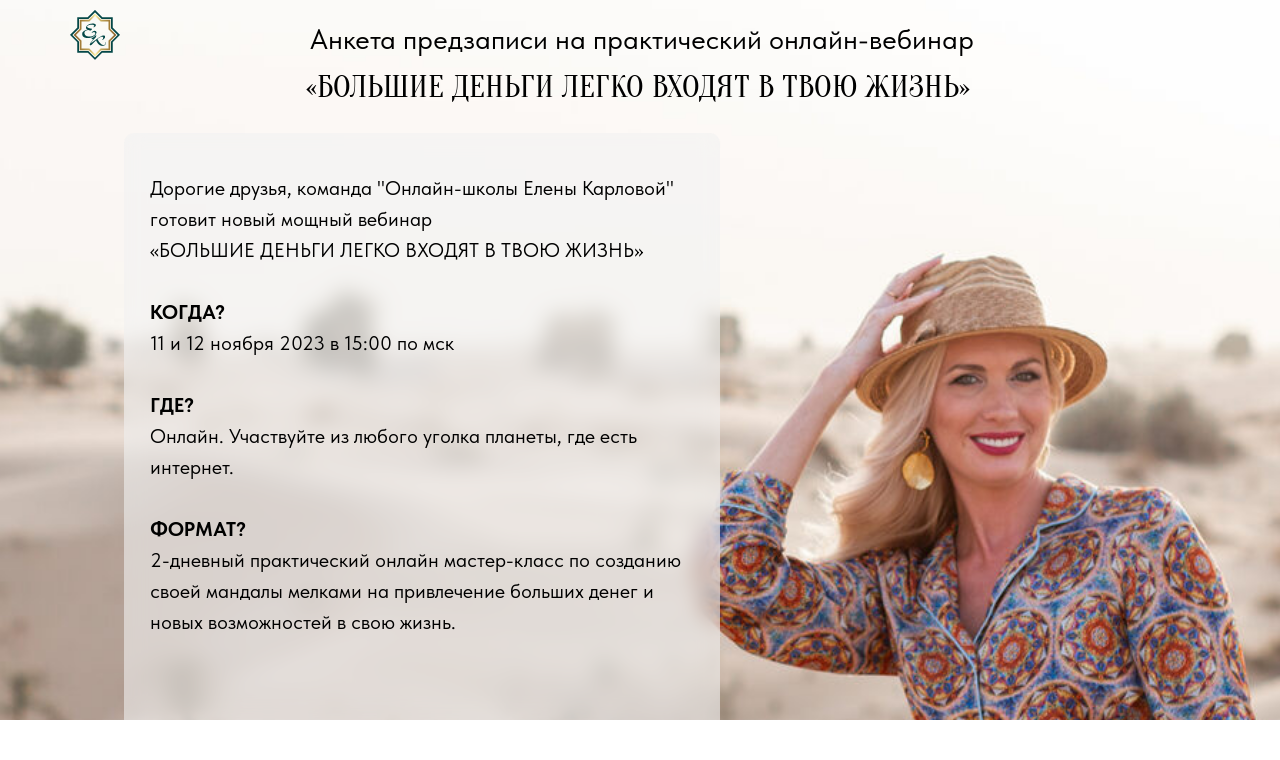

--- FILE ---
content_type: text/html; charset=UTF-8
request_url: https://karlovaschool.ru/anketaquiz
body_size: 13973
content:
<!DOCTYPE html> <html lang="ru"> <head> <meta charset="utf-8" /> <meta http-equiv="Content-Type" content="text/html; charset=utf-8" /> <meta name="viewport" content="width=device-width, initial-scale=1.0" /> <!--metatextblock--> <title>БОЛЬШИЕ ДЕНЬГИ</title> <meta property="og:url" content="https://karlovaschool.ru/anketaquiz" /> <meta property="og:title" content="БОЛЬШИЕ ДЕНЬГИ" /> <meta property="og:description" content="" /> <meta property="og:type" content="website" /> <link rel="canonical" href="https://karlovaschool.ru/anketaquiz"> <!--/metatextblock--> <meta name="format-detection" content="telephone=no" /> <meta http-equiv="x-dns-prefetch-control" content="on"> <link rel="dns-prefetch" href="https://ws.tildacdn.com"> <link rel="dns-prefetch" href="https://static.tildacdn.com"> <link rel="shortcut icon" href="https://static.tildacdn.com/tild3736-3264-4431-b162-613732663431/favicon.ico" type="image/x-icon" /> <!-- Assets --> <script src="https://neo.tildacdn.com/js/tilda-fallback-1.0.min.js" async charset="utf-8"></script> <link rel="stylesheet" href="https://static.tildacdn.com/css/tilda-grid-3.0.min.css" type="text/css" media="all" onerror="this.loaderr='y';"/> <link rel="stylesheet" href="https://static.tildacdn.com/ws/project5699543/tilda-blocks-page39957115.min.css?t=1733035668" type="text/css" media="all" onerror="this.loaderr='y';" /> <link rel="stylesheet" href="https://static.tildacdn.com/css/tilda-animation-2.0.min.css" type="text/css" media="all" onerror="this.loaderr='y';" /> <link rel="stylesheet" href="https://static.tildacdn.com/css/tooltipster.min.css" type="text/css" media="all" onerror="this.loaderr='y';" /> <link rel="stylesheet" href="https://static.tildacdn.com/css/tilda-popup-1.1.min.css" type="text/css" media="print" onload="this.media='all';" onerror="this.loaderr='y';" /> <noscript><link rel="stylesheet" href="https://static.tildacdn.com/css/tilda-popup-1.1.min.css" type="text/css" media="all" /></noscript> <link rel="stylesheet" href="https://static.tildacdn.com/css/tilda-forms-1.0.min.css" type="text/css" media="all" onerror="this.loaderr='y';" /> <link rel="stylesheet" href="https://static.tildacdn.com/css/fonts-tildasans.css" type="text/css" media="all" onerror="this.loaderr='y';" /> <script nomodule src="https://static.tildacdn.com/js/tilda-polyfill-1.0.min.js" charset="utf-8"></script> <script type="text/javascript">function t_onReady(func) {if(document.readyState!='loading') {func();} else {document.addEventListener('DOMContentLoaded',func);}}
function t_onFuncLoad(funcName,okFunc,time) {if(typeof window[funcName]==='function') {okFunc();} else {setTimeout(function() {t_onFuncLoad(funcName,okFunc,time);},(time||100));}}function t396_initialScale(t){t=document.getElementById("rec"+t);if(t){t=t.querySelector(".t396__artboard");if(t){var e,r=document.documentElement.clientWidth,a=[];if(i=t.getAttribute("data-artboard-screens"))for(var i=i.split(","),l=0;l<i.length;l++)a[l]=parseInt(i[l],10);else a=[320,480,640,960,1200];for(l=0;l<a.length;l++){var n=a[l];n<=r&&(e=n)}var o="edit"===window.allrecords.getAttribute("data-tilda-mode"),d="center"===t396_getFieldValue(t,"valign",e,a),c="grid"===t396_getFieldValue(t,"upscale",e,a),s=t396_getFieldValue(t,"height_vh",e,a),u=t396_getFieldValue(t,"height",e,a),g=!!window.opr&&!!window.opr.addons||!!window.opera||-1!==navigator.userAgent.indexOf(" OPR/");if(!o&&d&&!c&&!s&&u&&!g){for(var _=parseFloat((r/e).toFixed(3)),f=[t,t.querySelector(".t396__carrier"),t.querySelector(".t396__filter")],l=0;l<f.length;l++)f[l].style.height=Math.floor(parseInt(u,10)*_)+"px";t396_scaleInitial__getElementsToScale(t).forEach(function(t){t.style.zoom=_})}}}}function t396_scaleInitial__getElementsToScale(t){return t?Array.prototype.slice.call(t.children).filter(function(t){return t&&(t.classList.contains("t396__elem")||t.classList.contains("t396__group"))}):[]}function t396_getFieldValue(t,e,r,a){var i=a[a.length-1],l=r===i?t.getAttribute("data-artboard-"+e):t.getAttribute("data-artboard-"+e+"-res-"+r);if(!l)for(var n=0;n<a.length;n++){var o=a[n];if(!(o<=r)&&(l=o===i?t.getAttribute("data-artboard-"+e):t.getAttribute("data-artboard-"+e+"-res-"+o)))break}return l}</script> <script src="https://static.tildacdn.com/js/jquery-1.10.2.min.js" charset="utf-8" onerror="this.loaderr='y';"></script> <script src="https://static.tildacdn.com/js/tilda-scripts-3.0.min.js" charset="utf-8" defer onerror="this.loaderr='y';"></script> <script src="https://static.tildacdn.com/ws/project5699543/tilda-blocks-page39957115.min.js?t=1733035668" charset="utf-8" async onerror="this.loaderr='y';"></script> <script src="https://static.tildacdn.com/js/tilda-lazyload-1.0.min.js" charset="utf-8" async onerror="this.loaderr='y';"></script> <script src="https://static.tildacdn.com/js/tilda-animation-2.0.min.js" charset="utf-8" async onerror="this.loaderr='y';"></script> <script src="https://static.tildacdn.com/js/tilda-zero-1.1.min.js" charset="utf-8" async onerror="this.loaderr='y';"></script> <script src="https://static.tildacdn.com/js/tilda-tooltip-1.0.min.js" charset="utf-8" async onerror="this.loaderr='y';"></script> <script src="https://static.tildacdn.com/js/tilda-t862-popupstepform-1.0.min.js" charset="utf-8" async onerror="this.loaderr='y';"></script> <script src="https://static.tildacdn.com/js/tilda-popup-1.0.min.js" charset="utf-8" async onerror="this.loaderr='y';"></script> <script src="https://static.tildacdn.com/js/tilda-forms-1.0.min.js" charset="utf-8" async onerror="this.loaderr='y';"></script> <script src="https://static.tildacdn.com/js/tilda-animation-ext-1.0.min.js" charset="utf-8" async onerror="this.loaderr='y';"></script> <script src="https://static.tildacdn.com/js/tilda-animation-sbs-1.0.min.js" charset="utf-8" async onerror="this.loaderr='y';"></script> <script src="https://static.tildacdn.com/js/tilda-zero-scale-1.0.min.js" charset="utf-8" async onerror="this.loaderr='y';"></script> <script src="https://static.tildacdn.com/js/tilda-events-1.0.min.js" charset="utf-8" async onerror="this.loaderr='y';"></script> <script type="text/javascript">window.dataLayer=window.dataLayer||[];</script> <!-- VK Pixel Code --> <script type="text/javascript" data-tilda-cookie-type="advertising">setTimeout(function(){!function(){var t=document.createElement("script");t.type="text/javascript",t.async=!0,t.src="https://vk.com/js/api/openapi.js?161",t.onload=function(){VK.Retargeting.Init("VK-RTRG-1507619-5vley"),VK.Retargeting.Hit()},document.head.appendChild(t)}();},2000);</script> <!-- End VK Pixel Code --> <script type="text/javascript">(function() {if((/bot|google|yandex|baidu|bing|msn|duckduckbot|teoma|slurp|crawler|spider|robot|crawling|facebook/i.test(navigator.userAgent))===false&&typeof(sessionStorage)!='undefined'&&sessionStorage.getItem('visited')!=='y'&&document.visibilityState){var style=document.createElement('style');style.type='text/css';style.innerHTML='@media screen and (min-width: 980px) {.t-records {opacity: 0;}.t-records_animated {-webkit-transition: opacity ease-in-out .2s;-moz-transition: opacity ease-in-out .2s;-o-transition: opacity ease-in-out .2s;transition: opacity ease-in-out .2s;}.t-records.t-records_visible {opacity: 1;}}';document.getElementsByTagName('head')[0].appendChild(style);function t_setvisRecs(){var alr=document.querySelectorAll('.t-records');Array.prototype.forEach.call(alr,function(el) {el.classList.add("t-records_animated");});setTimeout(function() {Array.prototype.forEach.call(alr,function(el) {el.classList.add("t-records_visible");});sessionStorage.setItem("visited","y");},400);}
document.addEventListener('DOMContentLoaded',t_setvisRecs);}})();</script></head> <body class="t-body" style="margin:0;"> <!--allrecords--> <div id="allrecords" class="t-records" data-hook="blocks-collection-content-node" data-tilda-project-id="5699543" data-tilda-page-id="39957115" data-tilda-page-alias="anketaquiz" data-tilda-formskey="1aa2021f71d58fe3a41b59d345699543" data-tilda-lazy="yes" data-tilda-project-lang="RU" data-tilda-root-zone="com"> <div id="rec646487267" class="r t-rec t-screenmin-640px" style=" " data-animationappear="off" data-record-type="396" data-screen-min="640px"> <!-- T396 --> <style>#rec646487267 .t396__artboard {height:1210px;background-color:#ffffff;}#rec646487267 .t396__filter {height:1210px;}#rec646487267 .t396__carrier{height:1210px;background-position:center center;background-attachment:scroll;background-size:cover;background-repeat:no-repeat;}@media screen and (max-width:1199px) {#rec646487267 .t396__artboard,#rec646487267 .t396__filter,#rec646487267 .t396__carrier {}#rec646487267 .t396__filter {}#rec646487267 .t396__carrier {background-attachment:scroll;}}@media screen and (max-width:639px) {#rec646487267 .t396__artboard,#rec646487267 .t396__filter,#rec646487267 .t396__carrier {}#rec646487267 .t396__filter {}#rec646487267 .t396__carrier {background-attachment:scroll;}}#rec646487267 .tn-elem[data-elem-id="1695995660404"]{z-index:2;top:0px;left:calc(50% - 600px + -600px);width:2400px;height:1140px;}#rec646487267 .tn-elem[data-elem-id="1695995660404"] .tn-atom{background-color:#fff705;background-position:center center;background-size:cover;background-repeat:no-repeat;border-color:transparent ;border-style:solid;}@media screen and (max-width:1199px) {#rec646487267 .tn-elem[data-elem-id="1695995660404"] {top:0px;left:calc(50% - 320px + -42px);width:785px;height:940px;}}@media screen and (max-width:639px) {}#rec646487267 .tn-elem[data-elem-id="1695988928483"]{z-index:3;top:10px;left:calc(50% - 600px + 30px);width:50px;}#rec646487267 .tn-elem[data-elem-id="1695988928483"] .tn-atom{background-position:center center;border-color:transparent ;border-style:solid;}@media screen and (max-width:1199px) {#rec646487267 .tn-elem[data-elem-id="1695988928483"] {top:10px;left:calc(50% - 320px + 40px);}}@media screen and (max-width:639px) {#rec646487267 .tn-elem[data-elem-id="1695988928483"] {top:10px;left:calc(50% - 160px + 20px);}}#rec646487267 .tn-elem[data-elem-id="1695989733764"]{color:#000000;text-align:center;z-index:4;top:62px;left:calc(50% - 600px + 122px);width:951px;}#rec646487267 .tn-elem[data-elem-id="1695989733764"] .tn-atom{color:#000000;font-size:32px;font-family:'Oranienbaum',Arial,sans-serif;line-height:1.55;font-weight:400;text-transform:uppercase;background-position:center center;border-color:transparent ;border-style:solid;}@media screen and (max-width:1199px) {#rec646487267 .tn-elem[data-elem-id="1695989733764"] {top:126px;left:calc(50% - 320px + -155px);}#rec646487267 .tn-elem[data-elem-id="1695989733764"] .tn-atom{font-size:28px;}}@media screen and (max-width:639px) {#rec646487267 .tn-elem[data-elem-id="1695989733764"] {top:77px;left:calc(50% - 160px + -120px);}#rec646487267 .tn-elem[data-elem-id="1695989733764"] .tn-atom{font-size:30px;}}#rec646487267 .tn-elem[data-elem-id="1695988954775"]{color:#000000;text-align:center;z-index:5;top:18px;left:calc(50% - 600px + 126px);width:951px;}#rec646487267 .tn-elem[data-elem-id="1695988954775"] .tn-atom{color:#000000;font-size:28px;font-family:'TildaSans',Arial,sans-serif;line-height:1.55;font-weight:400;background-position:center center;border-color:transparent ;border-style:solid;}@media screen and (max-width:1199px) {#rec646487267 .tn-elem[data-elem-id="1695988954775"] {top:83px;left:calc(50% - 320px + -155px);}#rec646487267 .tn-elem[data-elem-id="1695988954775"] .tn-atom{font-size:21px;}}@media screen and (max-width:639px) {#rec646487267 .tn-elem[data-elem-id="1695988954775"] {top:77px;left:calc(50% - 160px + -120px);}#rec646487267 .tn-elem[data-elem-id="1695988954775"] .tn-atom{font-size:30px;}}#rec646487267 .tn-elem[data-elem-id="1695989999950"]{z-index:6;top:133px;left:calc(50% - 600px + 84px);width:596px;height:1025px;-webkit-backdrop-filter:blur(10px);backdrop-filter:blur(10px);border-radius:10px;}#rec646487267 .tn-elem[data-elem-id="1695989999950"] .tn-atom {border-radius:10px;opacity:0.6;background-color:#f2f2f2;background-position:center center;border-color:transparent ;border-style:solid;}@media screen and (max-width:1199px) {#rec646487267 .tn-elem[data-elem-id="1695989999950"] {top:169px;left:calc(50% - 320px + -31px);width:376px;height:1098px;}}@media screen and (max-width:639px) {}#rec646487267 .tn-elem[data-elem-id="1695990017671"]{color:#000000;z-index:7;top:173px;left:calc(50% - 600px + 110px);width:536px;}#rec646487267 .tn-elem[data-elem-id="1695990017671"] .tn-atom{color:#000000;font-size:20px;font-family:'TildaSans',Arial,sans-serif;line-height:1.55;font-weight:400;background-position:center center;border-color:transparent ;border-style:solid;}@media screen and (max-width:1199px) {#rec646487267 .tn-elem[data-elem-id="1695990017671"] {top:199px;left:calc(50% - 320px + -8px);width:328px;}#rec646487267 .tn-elem[data-elem-id="1695990017671"] .tn-atom{font-size:18px;}}@media screen and (max-width:639px) {}#rec646487267 .tn-elem[data-elem-id="1696417404662"]{color:#000000;text-align:center;z-index:8;top:637px;left:calc(50% - 600px + -305px);width:257px;height:36px;}#rec646487267 .tn-elem[data-elem-id="1696417404662"] .tn-atom{color:#000000;font-size:20px;font-family:'TildaSans',Arial,sans-serif;line-height:1;font-weight:400;text-transform:uppercase;border-width:2px;border-radius:5px;background-position:center center;border-color:#000000 ;border-style:solid;transition:background-color 0.2s ease-in-out,color 0.2s ease-in-out,border-color 0.2s ease-in-out;}@media screen and (max-width:1199px) {#rec646487267 .tn-elem[data-elem-id="1696417404662"] {top:572px;left:calc(50% - 320px + -403px);}#rec646487267 .tn-elem[data-elem-id="1696417404662"] .tn-atom{font-size:18px;}}@media screen and (max-width:639px) {}#rec646487267 .tn-elem[data-elem-id="1696417671698"]{color:#000000;z-index:9;top:738px;left:calc(50% - 600px + 111px);width:510px;}#rec646487267 .tn-elem[data-elem-id="1696417671698"] .tn-atom{color:#000000;font-size:20px;font-family:'TildaSans',Arial,sans-serif;line-height:1.55;font-weight:400;background-position:center center;border-color:transparent ;border-style:solid;}@media screen and (max-width:1199px) {#rec646487267 .tn-elem[data-elem-id="1696417671698"] {top:827px;left:calc(50% - 320px + -7px);width:329px;}#rec646487267 .tn-elem[data-elem-id="1696417671698"] .tn-atom{font-size:18px;}}@media screen and (max-width:639px) {}#rec646487267 .tn-elem[data-elem-id="1696417946729"]{color:#000000;z-index:10;top:993px;left:calc(50% - 600px + 107px);width:560px;}#rec646487267 .tn-elem[data-elem-id="1696417946729"] .tn-atom{color:#000000;font-size:20px;font-family:'TildaSans',Arial,sans-serif;line-height:1.55;font-weight:400;background-position:center center;border-color:transparent ;border-style:solid;}@media screen and (max-width:1199px) {#rec646487267 .tn-elem[data-elem-id="1696417946729"] {top:1109px;left:calc(50% - 320px + -11px);width:341px;}#rec646487267 .tn-elem[data-elem-id="1696417946729"] {text-align:center;}#rec646487267 .tn-elem[data-elem-id="1696417946729"] .tn-atom{font-size:18px;}}@media screen and (max-width:639px) {}#rec646487267 .tn-elem[data-elem-id="1696418639894"]{color:#ffffff;text-align:center;z-index:11;top:728px;left:calc(50% - 600px + -330px);width:277px;height:40px;}#rec646487267 .tn-elem[data-elem-id="1696418639894"] .tn-atom{color:#ffffff;font-size:17px;font-family:'TildaSans',Arial,sans-serif;line-height:1;font-weight:800;text-transform:uppercase;border-radius:10px;background-color:#f22e52;background-position:center center;border-color:transparent ;border-style:solid;transition:background-color 0.2s ease-in-out,color 0.2s ease-in-out,border-color 0.2s ease-in-out;}@media screen and (max-width:1199px) {#rec646487267 .tn-elem[data-elem-id="1696418639894"] {top:867px;left:calc(50% - 320px + -485px);}}@media screen and (max-width:639px) {#rec646487267 .tn-elem[data-elem-id="1696418639894"] {top:838px;left:calc(50% - 160px + -542px);}}#rec646487267 .tn-elem[data-elem-id="1695989761402"]{z-index:12;top:1015px;left:calc(50% - 600px + 304px);width:19px;height:19px;}#rec646487267 .tn-elem.t396__elem--anim-hidden[data-elem-id="1695989761402"] {opacity:0;}#rec646487267 .tn-elem[data-elem-id="1695989761402"] .tn-atom {background-position:center center;background-size:cover;background-repeat:no-repeat;border-color:transparent ;border-style:solid;}@media screen and (max-width:1199px) {#rec646487267 .tn-elem[data-elem-id="1695989761402"] {top:1125px;left:calc(50% - 320px + 310px);}}@media screen and (max-width:639px) {}</style> <div class='t396'> <div class="t396__artboard" data-artboard-recid="646487267" data-artboard-screens="320,640,1200" data-artboard-height="1210" data-artboard-valign="center" data-artboard-upscale="grid"> <div class="t396__carrier" data-artboard-recid="646487267"></div> <div class="t396__filter" data-artboard-recid="646487267"></div> <div class='t396__elem tn-elem tn-elem__6464872671695995660404' data-elem-id='1695995660404' data-elem-type='shape' data-field-top-value="0" data-field-left-value="-600" data-field-height-value="1140" data-field-width-value="2400" data-field-axisy-value="top" data-field-axisx-value="left" data-field-container-value="grid" data-field-topunits-value="px" data-field-leftunits-value="px" data-field-heightunits-value="px" data-field-widthunits-value="px" data-animate-fix="0.5" data-animate-fix-dist="950" data-field-top-res-640-value="0" data-field-left-res-640-value="-42" data-field-height-res-640-value="940" data-field-width-res-640-value="785"> <div class='tn-atom t-bgimg' data-original="https://static.tildacdn.com/tild6332-3336-4763-a564-623930356233/153B7378.jpg"> </div> </div> <div class='t396__elem tn-elem tn-elem__6464872671695988928483' data-elem-id='1695988928483' data-elem-type='image' data-field-top-value="10" data-field-left-value="30" data-field-width-value="50" data-field-axisy-value="top" data-field-axisx-value="left" data-field-container-value="grid" data-field-topunits-value="px" data-field-leftunits-value="px" data-field-heightunits-value="" data-field-widthunits-value="px" data-animate-fix="0" data-animate-fix-dist="2000" data-animate-fix-trgofst="10" data-field-filewidth-value="100" data-field-fileheight-value="100" data-field-top-res-320-value="10" data-field-left-res-320-value="20" data-field-top-res-640-value="10" data-field-left-res-640-value="40"> <a class='tn-atom' href="/"> <img class='tn-atom__img t-img' data-original='https://static.tildacdn.com/tild6565-3362-4265-b564-396639306334/Group_124.svg' alt='' imgfield='tn_img_1695988928483' /> </a> </div> <div class='t396__elem tn-elem tn-elem__6464872671695989733764' data-elem-id='1695989733764' data-elem-type='text' data-field-top-value="62" data-field-left-value="122" data-field-width-value="951" data-field-axisy-value="top" data-field-axisx-value="left" data-field-container-value="grid" data-field-topunits-value="px" data-field-leftunits-value="px" data-field-heightunits-value="" data-field-widthunits-value="px" data-field-top-res-320-value="77" data-field-left-res-320-value="-120" data-field-top-res-640-value="126" data-field-left-res-640-value="-155"> <div class='tn-atom'field='tn_text_1695989733764'> «БОЛЬШИЕ ДЕНЬГИ ЛЕГКО ВХОДЯТ В ТВОЮ ЖИЗНЬ»</div> </div> <div class='t396__elem tn-elem tn-elem__6464872671695988954775' data-elem-id='1695988954775' data-elem-type='text' data-field-top-value="18" data-field-left-value="126" data-field-width-value="951" data-field-axisy-value="top" data-field-axisx-value="left" data-field-container-value="grid" data-field-topunits-value="px" data-field-leftunits-value="px" data-field-heightunits-value="" data-field-widthunits-value="px" data-field-top-res-320-value="77" data-field-left-res-320-value="-120" data-field-top-res-640-value="83" data-field-left-res-640-value="-155"> <div class='tn-atom'field='tn_text_1695988954775'>Анкета предзаписи на практический онлайн-вебинар</div> </div> <div class='t396__elem tn-elem tn-elem__6464872671695989999950' data-elem-id='1695989999950' data-elem-type='shape' data-field-top-value="133" data-field-left-value="84" data-field-height-value="1025" data-field-width-value="596" data-field-axisy-value="top" data-field-axisx-value="left" data-field-container-value="grid" data-field-topunits-value="px" data-field-leftunits-value="px" data-field-heightunits-value="px" data-field-widthunits-value="px" data-field-top-res-640-value="169" data-field-left-res-640-value="-31" data-field-height-res-640-value="1098" data-field-width-res-640-value="376"> <div class='tn-atom'> </div> </div> <div class='t396__elem tn-elem tn-elem__6464872671695990017671' data-elem-id='1695990017671' data-elem-type='text' data-field-top-value="173" data-field-left-value="110" data-field-width-value="536" data-field-axisy-value="top" data-field-axisx-value="left" data-field-container-value="grid" data-field-topunits-value="px" data-field-leftunits-value="px" data-field-heightunits-value="" data-field-widthunits-value="px" data-field-top-res-640-value="199" data-field-left-res-640-value="-8" data-field-width-res-640-value="328"> <div class='tn-atom'field='tn_text_1695990017671'>Дорогие друзья, команда "Онлайн-школы Елены Карловой" готовит новый мощный вебинар<br>«БОЛЬШИЕ ДЕНЬГИ ЛЕГКО ВХОДЯТ В ТВОЮ ЖИЗНЬ»<br><br><strong>КОГДА?</strong><br>11 и 12 ноября 2023 в 15:00 по мск<br><br><strong>ГДЕ?</strong><br>Онлайн. Участвуйте из любого уголка планеты, где есть интернет.<br><br><strong>ФОРМАТ?</strong><br>2-дневный практический онлайн мастер-класс по созданию своей мандалы мелками на привлечение больших денег и новых возможностей в свою жизнь.</div> </div> <div class='t396__elem tn-elem tn-elem__6464872671696417404662' data-elem-id='1696417404662' data-elem-type='button' data-field-top-value="637" data-field-left-value="-305" data-field-height-value="36" data-field-width-value="257" data-field-axisy-value="top" data-field-axisx-value="left" data-field-container-value="grid" data-field-topunits-value="px" data-field-leftunits-value="px" data-field-heightunits-value="px" data-field-widthunits-value="px" data-field-top-res-640-value="572" data-field-left-res-640-value="-403"> <div class='tn-atom'>Всего за 299 рублей</div> </div> <div class='t396__elem tn-elem tn-elem__6464872671696417671698' data-elem-id='1696417671698' data-elem-type='text' data-field-top-value="738" data-field-left-value="111" data-field-width-value="510" data-field-axisy-value="top" data-field-axisx-value="left" data-field-container-value="grid" data-field-topunits-value="px" data-field-leftunits-value="px" data-field-heightunits-value="" data-field-widthunits-value="px" data-field-top-res-640-value="827" data-field-left-res-640-value="-7" data-field-width-res-640-value="329"> <div class='tn-atom'field='tn_text_1696417671698'><ul><li>Практический мастер-класс, 2 дня по 4 часа</li><li>Видеозапись навсегда</li><li>Лояльная цена на новый курс</li><li>Розыгрыш с призовым фондом 500 000 рублей и участие в конкурсе на лучшую мандалу среди участников нового курса</li><li>Подарки</li></ul></div> </div> <div class='t396__elem tn-elem tn-elem__6464872671696417946729' data-elem-id='1696417946729' data-elem-type='text' data-field-top-value="993" data-field-left-value="107" data-field-width-value="560" data-field-axisy-value="top" data-field-axisx-value="left" data-field-container-value="grid" data-field-topunits-value="px" data-field-leftunits-value="px" data-field-heightunits-value="" data-field-widthunits-value="px" data-field-top-res-640-value="1109" data-field-left-res-640-value="-11" data-field-width-res-640-value="341"> <div class='tn-atom'field='tn_text_1696417946729'>ПРИ РЕГИСТРАЦИИ НА 2-ДНЕВНЫЙ МАСТЕР-КЛАСС ПОЛУЧИТЕ ПОДАРОК</div> </div> <div class='t396__elem tn-elem tn-elem__6464872671696418639894' data-elem-id='1696418639894' data-elem-type='button' data-field-top-value="728" data-field-left-value="-330" data-field-height-value="40" data-field-width-value="277" data-field-axisy-value="top" data-field-axisx-value="left" data-field-container-value="grid" data-field-topunits-value="px" data-field-leftunits-value="px" data-field-heightunits-value="px" data-field-widthunits-value="px" data-field-top-res-320-value="838" data-field-left-res-320-value="-542" data-field-top-res-640-value="867" data-field-left-res-640-value="-485"> <a class='tn-atom' href="https://karlovaschool.ru/big_money?utm_source=anketaquiz&amp;utm_medium=organic&amp;utm_campaign=big_money">перейти </a> </div> <div class='t396__elem tn-elem tn-elem__6464872671695989761402 ' data-elem-id='1695989761402' data-elem-type='shape' data-field-top-value="1015" data-field-left-value="304" data-field-height-value="19" data-field-width-value="19" data-field-axisy-value="top" data-field-axisx-value="left" data-field-container-value="grid" data-field-topunits-value="px" data-field-leftunits-value="px" data-field-heightunits-value="px" data-field-widthunits-value="px" data-animate-mobile="y" data-animate-sbs-event="intoview" data-animate-sbs-trg="1" data-animate-sbs-trgofst="0" data-animate-sbs-loop="loop" data-animate-sbs-opts="[{'mx':'0','my':'0','sx':'1','sy':'1','op':'1','ro':'0','bl':'0','ti':'0'},{'mx':'0','my':'0','sx':1.3,'sy':1.3,'op':'1','ro':'0','bl':'0','ti':700},{'mx':'0','my':'0','sx':1,'sy':1,'op':'1','ro':'0','bl':'0','ti':700}]" data-field-top-res-640-value="1125" data-field-left-res-640-value="310"> <a class='tn-atom t-bgimg' href="#asdf" data-original="https://static.tildacdn.com/tild6430-3463-4732-b531-343336346432/question_1828833.svg"> </a> </div> </div> </div> <script>t_onReady(function() {t_onFuncLoad('t396_init',function() {t396_init('646487267');});});</script> <!-- /T396 --> </div> <div id="rec646727272" class="r t-rec t-rec_pb_0 t-screenmax-640px" style="padding-bottom:0px; " data-animationappear="off" data-record-type="396" data-screen-max="640px"> <!-- T396 --> <style>#rec646727272 .t396__artboard {height:940px;background-color:#ffffff;}#rec646727272 .t396__filter {height:940px;}#rec646727272 .t396__carrier{height:940px;background-position:center center;background-attachment:scroll;background-size:cover;background-repeat:no-repeat;}@media screen and (max-width:1199px) {#rec646727272 .t396__artboard,#rec646727272 .t396__filter,#rec646727272 .t396__carrier {}#rec646727272 .t396__filter {}#rec646727272 .t396__carrier {background-attachment:scroll;}}@media screen and (max-width:639px) {#rec646727272 .t396__artboard,#rec646727272 .t396__filter,#rec646727272 .t396__carrier {height:1540px;}#rec646727272 .t396__filter {}#rec646727272 .t396__carrier {background-attachment:scroll;}}#rec646727272 .tn-elem[data-elem-id="1695995660404"]{z-index:2;top:0px;left:calc(50% - 600px + -386px);width:1868px;height:2078px;}#rec646727272 .tn-elem[data-elem-id="1695995660404"] .tn-atom{background-color:#fff705;background-position:center center;background-size:cover;background-repeat:no-repeat;border-color:transparent ;border-style:solid;}@media screen and (max-width:1199px) {}@media screen and (max-width:639px) {#rec646727272 .tn-elem[data-elem-id="1695995660404"] {top:0px;left:calc(50% - 160px + -63px);width:509px;height:878px;}}#rec646727272 .tn-elem[data-elem-id="1695988928483"]{z-index:3;top:10px;left:calc(50% - 600px + 30px);width:50px;}#rec646727272 .tn-elem[data-elem-id="1695988928483"] .tn-atom{background-position:center center;border-color:transparent ;border-style:solid;}@media screen and (max-width:1199px) {#rec646727272 .tn-elem[data-elem-id="1695988928483"] {top:10px;left:calc(50% - 320px + 40px);}}@media screen and (max-width:639px) {#rec646727272 .tn-elem[data-elem-id="1695988928483"] {top:10px;left:calc(50% - 160px + 20px);}}#rec646727272 .tn-elem[data-elem-id="1695989733764"]{color:#000000;text-align:center;z-index:4;top:62px;left:calc(50% - 600px + 120px);width:951px;}#rec646727272 .tn-elem[data-elem-id="1695989733764"] .tn-atom{color:#000000;font-size:32px;font-family:'Oranienbaum',Arial,sans-serif;line-height:1.55;font-weight:400;text-transform:uppercase;background-position:center center;border-color:transparent ;border-style:solid;}@media screen and (max-width:1199px) {#rec646727272 .tn-elem[data-elem-id="1695989733764"] {top:49px;left:calc(50% - 320px + 40px);}}@media screen and (max-width:639px) {#rec646727272 .tn-elem[data-elem-id="1695989733764"] {top:140px;left:calc(50% - 160px + 41px);width:240px;}#rec646727272 .tn-elem[data-elem-id="1695989733764"] .tn-atom{font-size:24px;line-height:1.35;}}#rec646727272 .tn-elem[data-elem-id="1695988954775"]{color:#000000;text-align:center;z-index:5;top:12px;left:calc(50% - 600px + 95px);width:951px;}#rec646727272 .tn-elem[data-elem-id="1695988954775"] .tn-atom{color:#000000;font-size:25px;font-family:'TildaSans',Arial,sans-serif;line-height:1.55;font-weight:400;background-position:center center;border-color:transparent ;border-style:solid;}@media screen and (max-width:1199px) {#rec646727272 .tn-elem[data-elem-id="1695988954775"] {top:49px;left:calc(50% - 320px + 40px);}}@media screen and (max-width:639px) {#rec646727272 .tn-elem[data-elem-id="1695988954775"] {top:81px;left:calc(50% - 160px + 39px);width:250px;}#rec646727272 .tn-elem[data-elem-id="1695988954775"] .tn-atom{font-size:18px;line-height:1.15;}}#rec646727272 .tn-elem[data-elem-id="1695989999950"]{z-index:6;top:133px;left:calc(50% - 600px + 84px);width:596px;height:655px;-webkit-backdrop-filter:blur(5px);backdrop-filter:blur(5px);border-radius:10px;}#rec646727272 .tn-elem[data-elem-id="1695989999950"] .tn-atom {border-radius:10px;opacity:0.5;background-color:#f2f2f2;background-position:center center;border-color:transparent ;border-style:solid;}@media screen and (max-width:1199px) {}@media screen and (max-width:639px) {#rec646727272 .tn-elem[data-elem-id="1695989999950"] {top:655px;left:calc(50% - 160px + -10px);width:340px;height:885px;}}#rec646727272 .tn-elem[data-elem-id="1695990017671"]{color:#000000;z-index:7;top:173px;left:calc(50% - 600px + 110px);width:536px;}#rec646727272 .tn-elem[data-elem-id="1695990017671"] .tn-atom{color:#000000;font-size:20px;font-family:'TildaSans',Arial,sans-serif;line-height:1.55;font-weight:400;background-position:center center;border-color:transparent ;border-style:solid;}@media screen and (max-width:1199px) {}@media screen and (max-width:639px) {#rec646727272 .tn-elem[data-elem-id="1695990017671"] {top:678px;left:calc(50% - 160px + 10px);width:300px;}#rec646727272 .tn-elem[data-elem-id="1695990017671"] .tn-atom{font-size:16px;line-height:1.3;}}#rec646727272 .tn-elem[data-elem-id="1695989761402"]{z-index:8;top:754px;left:calc(50% - 600px + 320px);width:19px;height:19px;}#rec646727272 .tn-elem.t396__elem--anim-hidden[data-elem-id="1695989761402"] {opacity:0;}#rec646727272 .tn-elem[data-elem-id="1695989761402"] .tn-atom {background-position:center center;background-size:cover;background-repeat:no-repeat;border-color:transparent ;border-style:solid;}@media screen and (max-width:1199px) {}@media screen and (max-width:639px) {#rec646727272 .tn-elem[data-elem-id="1695989761402"] {top:1409px;left:calc(50% - 160px + 292px);width:13px;height:13px;}}#rec646727272 .tn-elem[data-elem-id="1696400725224"]{color:#ffffff;text-align:center;z-index:9;top:1089px;left:calc(50% - 600px + 220px);width:277px;height:40px;}#rec646727272 .tn-elem[data-elem-id="1696400725224"] .tn-atom{color:#ffffff;font-size:17px;font-family:'TildaSans',Arial,sans-serif;line-height:1;font-weight:800;text-transform:uppercase;border-radius:10px;background-color:#f22e52;background-position:center center;border-color:transparent ;border-style:solid;transition:background-color 0.2s ease-in-out,color 0.2s ease-in-out,border-color 0.2s ease-in-out;}@media screen and (max-width:1199px) {#rec646727272 .tn-elem[data-elem-id="1696400725224"] {left:calc(50% - 320px + 182px);}}@media screen and (max-width:639px) {#rec646727272 .tn-elem[data-elem-id="1696400725224"] {top:1470px;left:calc(50% - 160px + 18px);}}#rec646727272 .tn-elem[data-elem-id="1696418118988"]{color:#000000;text-align:center;z-index:10;top:670px;left:calc(50% - 600px + 252px);width:257px;height:36px;}#rec646727272 .tn-elem[data-elem-id="1696418118988"] .tn-atom{color:#000000;font-size:20px;font-family:'TildaSans',Arial,sans-serif;line-height:1;font-weight:400;text-transform:uppercase;border-width:2px;border-radius:5px;background-position:center center;border-color:#000000 ;border-style:solid;transition:background-color 0.2s ease-in-out,color 0.2s ease-in-out,border-color 0.2s ease-in-out;}@media screen and (max-width:1199px) {}@media screen and (max-width:639px) {#rec646727272 .tn-elem[data-elem-id="1696418118988"] {top:1103px;left:calc(50% - 160px + 32px);}#rec646727272 .tn-elem[data-elem-id="1696418118988"] .tn-atom{font-size:16px;}}#rec646727272 .tn-elem[data-elem-id="1696418118995"]{color:#000000;z-index:11;top:738px;left:calc(50% - 600px + 111px);width:510px;}#rec646727272 .tn-elem[data-elem-id="1696418118995"] .tn-atom{color:#000000;font-size:20px;font-family:'TildaSans',Arial,sans-serif;line-height:1.55;font-weight:400;background-position:center center;border-color:transparent ;border-style:solid;}@media screen and (max-width:1199px) {}@media screen and (max-width:639px) {#rec646727272 .tn-elem[data-elem-id="1696418118995"] {top:1164px;left:calc(50% - 160px + 10px);width:300px;}#rec646727272 .tn-elem[data-elem-id="1696418118995"] .tn-atom{font-size:16px;}}#rec646727272 .tn-elem[data-elem-id="1696418119000"]{color:#000000;z-index:12;top:993px;left:calc(50% - 600px + 107px);width:560px;}#rec646727272 .tn-elem[data-elem-id="1696418119000"] .tn-atom{color:#000000;font-size:20px;font-family:'TildaSans',Arial,sans-serif;line-height:1.55;font-weight:400;background-position:center center;border-color:transparent ;border-style:solid;}@media screen and (max-width:1199px) {}@media screen and (max-width:639px) {#rec646727272 .tn-elem[data-elem-id="1696418119000"] {top:1394px;left:calc(50% - 160px + 10px);width:300px;}#rec646727272 .tn-elem[data-elem-id="1696418119000"] .tn-atom{font-size:16px;}}</style> <div class='t396'> <div class="t396__artboard" data-artboard-recid="646727272" data-artboard-screens="320,640,1200" data-artboard-height="940" data-artboard-valign="center" data-artboard-upscale="grid" data-artboard-height-res-320="1540"> <div class="t396__carrier" data-artboard-recid="646727272"></div> <div class="t396__filter" data-artboard-recid="646727272"></div> <div class='t396__elem tn-elem tn-elem__6467272721695995660404' data-elem-id='1695995660404' data-elem-type='shape' data-field-top-value="0" data-field-left-value="-386" data-field-height-value="2078" data-field-width-value="1868" data-field-axisy-value="top" data-field-axisx-value="left" data-field-container-value="grid" data-field-topunits-value="px" data-field-leftunits-value="px" data-field-heightunits-value="px" data-field-widthunits-value="px" data-animate-fix="0" data-animate-fix-dist="650" data-animate-mobile="y" data-field-top-res-320-value="0" data-field-left-res-320-value="-63" data-field-height-res-320-value="878" data-field-width-res-320-value="509" data-animate-fix-dist-res-320="1200"> <div class='tn-atom t-bgimg' data-original="https://static.tildacdn.com/tild3364-3163-4863-b761-613738646437/153B7365.jpg"> </div> </div> <div class='t396__elem tn-elem tn-elem__6467272721695988928483' data-elem-id='1695988928483' data-elem-type='image' data-field-top-value="10" data-field-left-value="30" data-field-width-value="50" data-field-axisy-value="top" data-field-axisx-value="left" data-field-container-value="grid" data-field-topunits-value="px" data-field-leftunits-value="px" data-field-heightunits-value="" data-field-widthunits-value="px" data-animate-fix="0" data-animate-fix-dist="2000" data-animate-fix-trgofst="10" data-field-filewidth-value="100" data-field-fileheight-value="100" data-field-top-res-320-value="10" data-field-left-res-320-value="20" data-field-top-res-640-value="10" data-field-left-res-640-value="40"> <a class='tn-atom' href="/"> <img class='tn-atom__img t-img' data-original='https://static.tildacdn.com/tild6565-3362-4265-b564-396639306334/Group_124.svg' alt='' imgfield='tn_img_1695988928483' /> </a> </div> <div class='t396__elem tn-elem tn-elem__6467272721695989733764' data-elem-id='1695989733764' data-elem-type='text' data-field-top-value="62" data-field-left-value="120" data-field-width-value="951" data-field-axisy-value="top" data-field-axisx-value="left" data-field-container-value="grid" data-field-topunits-value="px" data-field-leftunits-value="px" data-field-heightunits-value="" data-field-widthunits-value="px" data-field-top-res-320-value="140" data-field-left-res-320-value="41" data-field-width-res-320-value="240" data-field-top-res-640-value="49" data-field-left-res-640-value="40"> <div class='tn-atom'field='tn_text_1695989733764'>«БОЛЬШИЕ ДЕНЬГИ ЛЕГКО ВХОДЯТ В ТВОЮ ЖИЗНЬ»</div> </div> <div class='t396__elem tn-elem tn-elem__6467272721695988954775' data-elem-id='1695988954775' data-elem-type='text' data-field-top-value="12" data-field-left-value="95" data-field-width-value="951" data-field-axisy-value="top" data-field-axisx-value="left" data-field-container-value="grid" data-field-topunits-value="px" data-field-leftunits-value="px" data-field-heightunits-value="" data-field-widthunits-value="px" data-field-top-res-320-value="81" data-field-left-res-320-value="39" data-field-width-res-320-value="250" data-field-top-res-640-value="49" data-field-left-res-640-value="40"> <div class='tn-atom'field='tn_text_1695988954775'>Анкета предзаписи на практический онлайн-вебинар</div> </div> <div class='t396__elem tn-elem tn-elem__6467272721695989999950' data-elem-id='1695989999950' data-elem-type='shape' data-field-top-value="133" data-field-left-value="84" data-field-height-value="655" data-field-width-value="596" data-field-axisy-value="top" data-field-axisx-value="left" data-field-container-value="grid" data-field-topunits-value="px" data-field-leftunits-value="px" data-field-heightunits-value="px" data-field-widthunits-value="px" data-field-top-res-320-value="655" data-field-left-res-320-value="-10" data-field-height-res-320-value="885" data-field-width-res-320-value="340"> <div class='tn-atom'> </div> </div> <div class='t396__elem tn-elem tn-elem__6467272721695990017671' data-elem-id='1695990017671' data-elem-type='text' data-field-top-value="173" data-field-left-value="110" data-field-width-value="536" data-field-axisy-value="top" data-field-axisx-value="left" data-field-container-value="grid" data-field-topunits-value="px" data-field-leftunits-value="px" data-field-heightunits-value="" data-field-widthunits-value="px" data-field-top-res-320-value="678" data-field-left-res-320-value="10" data-field-width-res-320-value="300"> <div class='tn-atom'field='tn_text_1695990017671'>Дорогие друзья, команда "Онлайн-школы Елены Карловой" готовит новый мощный вебинар<br>«БОЛЬШИЕ ДЕНЬГИ ЛЕГКО ВХОДЯТ В ТВОЮ ЖИЗНЬ»<br><br><strong>КОГДА?</strong><br>11 и 12 ноября 2023 в 15:00 по мск<br><br><strong>ГДЕ?</strong><br>Онлайн. Участвуйте из любого уголка планеты, где есть интернет.<br><br><strong>ФОРМАТ?</strong><br>2-дневный практический онлайн мастер-класс по созданию своей мандалы мелками на привлечение больших денег и новых возможностей в свою жизнь.</div> </div> <div class='t396__elem tn-elem tn-elem__6467272721695989761402 ' data-elem-id='1695989761402' data-elem-type='shape' data-field-top-value="754" data-field-left-value="320" data-field-height-value="19" data-field-width-value="19" data-field-axisy-value="top" data-field-axisx-value="left" data-field-container-value="grid" data-field-topunits-value="px" data-field-leftunits-value="px" data-field-heightunits-value="px" data-field-widthunits-value="px" data-animate-mobile="y" data-animate-sbs-event="intoview" data-animate-sbs-trg="1" data-animate-sbs-trgofst="0" data-animate-sbs-loop="loop" data-animate-sbs-opts="[{'mx':'0','my':'0','sx':'1','sy':'1','op':'1','ro':'0','bl':'0','ti':'0'},{'mx':'0','my':'0','sx':1.1,'sy':1.1,'op':'1','ro':'0','bl':'0','ti':700},{'mx':'0','my':'0','sx':1,'sy':1,'op':'1','ro':'0','bl':'0','ti':700}]" data-field-top-res-320-value="1409" data-field-left-res-320-value="292" data-field-height-res-320-value="13" data-field-width-res-320-value="13"> <a class='tn-atom t-bgimg' href="#asdf" data-original="https://static.tildacdn.com/tild6430-3463-4732-b531-343336346432/question_1828833.svg"> </a> </div> <div class='t396__elem tn-elem tn-elem__6467272721696400725224' data-elem-id='1696400725224' data-elem-type='button' data-field-top-value="1089" data-field-left-value="220" data-field-height-value="40" data-field-width-value="277" data-field-axisy-value="top" data-field-axisx-value="left" data-field-container-value="grid" data-field-topunits-value="px" data-field-leftunits-value="px" data-field-heightunits-value="px" data-field-widthunits-value="px" data-field-top-res-320-value="1470" data-field-left-res-320-value="18" data-field-left-res-640-value="182"> <a class='tn-atom' href="https://karlovaschool.ru/big_money?utm_source=anketaquiz&amp;utm_medium=organic&amp;utm_campaign=big_money">перейти</a> </div> <div class='t396__elem tn-elem tn-elem__6467272721696418118988' data-elem-id='1696418118988' data-elem-type='button' data-field-top-value="670" data-field-left-value="252" data-field-height-value="36" data-field-width-value="257" data-field-axisy-value="top" data-field-axisx-value="left" data-field-container-value="grid" data-field-topunits-value="px" data-field-leftunits-value="px" data-field-heightunits-value="px" data-field-widthunits-value="px" data-field-top-res-320-value="1103" data-field-left-res-320-value="32"> <div class='tn-atom'>Всего за 299 рублей</div> </div> <div class='t396__elem tn-elem tn-elem__6467272721696418118995' data-elem-id='1696418118995' data-elem-type='text' data-field-top-value="738" data-field-left-value="111" data-field-width-value="510" data-field-axisy-value="top" data-field-axisx-value="left" data-field-container-value="grid" data-field-topunits-value="px" data-field-leftunits-value="px" data-field-heightunits-value="" data-field-widthunits-value="px" data-field-top-res-320-value="1164" data-field-left-res-320-value="10" data-field-width-res-320-value="300"> <div class='tn-atom'field='tn_text_1696418118995'><ul><li>Практический мастер-класс, 2 дня по 4 часа</li><li>Видеозапись навсегда</li><li>Лояльная цена на новый курс</li><li>Розыгрыш с призовым фондом 500 000 рублей и участие в конкурсе на лучшую мандалу среди участников нового курса</li><li>Подарки</li></ul></div> </div> <div class='t396__elem tn-elem tn-elem__6467272721696418119000' data-elem-id='1696418119000' data-elem-type='text' data-field-top-value="993" data-field-left-value="107" data-field-width-value="560" data-field-axisy-value="top" data-field-axisx-value="left" data-field-container-value="grid" data-field-topunits-value="px" data-field-leftunits-value="px" data-field-heightunits-value="" data-field-widthunits-value="px" data-field-top-res-320-value="1394" data-field-left-res-320-value="10" data-field-width-res-320-value="300"> <div class='tn-atom'field='tn_text_1696418119000'>ПРИ РЕГИСТРАЦИИ НА 2-ДНЕВНЫЙ МАСТЕР-КЛАСС ПОЛУЧИТЕ ПОДАРОК</div> </div> </div> </div> <script>t_onReady(function() {t_onFuncLoad('t396_init',function() {t396_init('646727272');});});</script> <!-- /T396 --> </div> <div id="rec646576446" class="r t-rec" style=" " data-animationappear="off" data-record-type="303"> <div class="t300" data-tooltip-hook="#asdf" data-tooltip-id="646576446" data-tooltip-position=""> <div class="t300__content"> <div class="t300__content-title"><span style="font-family: Oranienbaum;">Подарок</span></div> <div class="t300__content-text"><span style="font-family: TildaSans;">Комплект из 3 медитации, стоимостью для тебя 0 рублей, при отдельной покупке стоимость комплекта медитации 2700 рублей</span><br /><span style="font-family: TildaSans;"> </span><br /><span style="font-family: TildaSans;">Видео-медитаций на изменение мышления и работу над новыми установками.</span></div> </div> </div> <style>.t300__tooltipster-noir_646576446{background-color:#f2f2f2 !important;color:#000000 !important;border-radius:10px !important;border:2px solid #f22e52 !important;}</style> </div> <div id="rec646529732" class="r t-rec t-screenmin-640px" style=" " data-animationappear="off" data-record-type="396" data-screen-min="640px"> <!-- T396 --> <style>#rec646529732 .t396__artboard {height:90px;overflow:visible;}#rec646529732 .t396__filter {height:90px;}#rec646529732 .t396__carrier{height:90px;background-position:center center;background-attachment:scroll;background-size:cover;background-repeat:no-repeat;}@media screen and (max-width:1199px) {#rec646529732 .t396__artboard,#rec646529732 .t396__filter,#rec646529732 .t396__carrier {}#rec646529732 .t396__filter {}#rec646529732 .t396__carrier {background-attachment:scroll;}}@media screen and (max-width:639px) {#rec646529732 .t396__artboard,#rec646529732 .t396__filter,#rec646529732 .t396__carrier {}#rec646529732 .t396__filter {}#rec646529732 .t396__carrier {background-attachment:scroll;}}#rec646529732 .tn-elem[data-elem-id="1695990535238"]{color:#ffffff;text-align:center;z-index:2;top:41px;left:calc(50% - 600px + 461px);width:277px;height:40px;}#rec646529732 .tn-elem[data-elem-id="1695990535238"] .tn-atom{color:#ffffff;font-size:17px;font-family:'TildaSans',Arial,sans-serif;line-height:1;font-weight:800;text-transform:uppercase;border-radius:10px;background-color:#f22e52;background-position:center center;border-color:transparent ;border-style:solid;transition:background-color 0.2s ease-in-out,color 0.2s ease-in-out,border-color 0.2s ease-in-out;}@media screen and (max-width:1199px) {#rec646529732 .tn-elem[data-elem-id="1695990535238"] {left:calc(50% - 320px + 182px);}}@media screen and (max-width:639px) {#rec646529732 .tn-elem[data-elem-id="1695990535238"] {left:calc(50% - 160px + 22px);}}</style> <div class='t396'> <div class="t396__artboard" data-artboard-recid="646529732" data-artboard-screens="320,640,1200" data-artboard-height="90" data-artboard-valign="center" data-artboard-upscale="grid" data-artboard-ovrflw="visible"> <div class="t396__carrier" data-artboard-recid="646529732"></div> <div class="t396__filter" data-artboard-recid="646529732"></div> <div class='t396__elem tn-elem tn-elem__6465297321695990535238' data-elem-id='1695990535238' data-elem-type='button' data-field-top-value="41" data-field-left-value="461" data-field-height-value="40" data-field-width-value="277" data-field-axisy-value="top" data-field-axisx-value="left" data-field-container-value="grid" data-field-topunits-value="px" data-field-leftunits-value="px" data-field-heightunits-value="px" data-field-widthunits-value="px" data-field-left-res-320-value="22" data-field-left-res-640-value="182"> <a class='tn-atom' href="#popup:stepform">заполнить анкету</a> </div> </div> </div> <script>t_onReady(function() {t_onFuncLoad('t396_init',function() {t396_init('646529732');});});</script> <!-- /T396 --> </div> <div id="rec646885457" class="r t-rec" style=" " data-animationappear="off" data-record-type="396"> <!-- T396 --> <style>#rec646885457 .t396__artboard {height:290px;}#rec646885457 .t396__filter {height:290px;}#rec646885457 .t396__carrier{height:290px;background-position:center center;background-attachment:scroll;background-size:cover;background-repeat:no-repeat;}@media screen and (max-width:1199px) {#rec646885457 .t396__artboard,#rec646885457 .t396__filter,#rec646885457 .t396__carrier {}#rec646885457 .t396__filter {}#rec646885457 .t396__carrier {background-attachment:scroll;}}@media screen and (max-width:639px) {#rec646885457 .t396__artboard,#rec646885457 .t396__filter,#rec646885457 .t396__carrier {}#rec646885457 .t396__filter {}#rec646885457 .t396__carrier {background-attachment:scroll;}}#rec646885457 .tn-elem[data-elem-id="1696383894857"]{z-index:2;top:137px;left:calc(50% - 600px + 59px);width:279px;height:100px;-webkit-backdrop-filter:blur(5px);backdrop-filter:blur(5px);border-radius:5px;}#rec646885457 .tn-elem[data-elem-id="1696383894857"] .tn-atom {border-radius:5px;opacity:0.5;background-color:#ffffff;background-position:center center;border-color:transparent ;border-style:solid;}@media screen and (max-width:1199px) {#rec646885457 .tn-elem[data-elem-id="1696383894857"] {top:157px;left:calc(50% - 320px + 0px);width:259px;}}@media screen and (max-width:639px) {#rec646885457 .tn-elem[data-elem-id="1696383894857"] {top:56px;width:320px;height:227px;}}#rec646885457 .tn-elem[data-elem-id="1696383876064"]{z-index:3;top:140px;left:calc(50% - 600px + 740px);width:400px;height:100px;-webkit-backdrop-filter:blur(5px);backdrop-filter:blur(5px);border-radius:5px;}#rec646885457 .tn-elem[data-elem-id="1696383876064"] .tn-atom {border-radius:5px;opacity:0.5;background-color:#ffffff;background-position:center center;border-color:transparent ;border-style:solid;}@media screen and (max-width:1199px) {#rec646885457 .tn-elem[data-elem-id="1696383876064"] {top:155px;left:calc(50% - 320px + 309px);width:329px;}}@media screen and (max-width:639px) {#rec646885457 .tn-elem[data-elem-id="1696383876064"] {top:65px;left:calc(50% - 160px + -649px);width:320px;}}#rec646885457 .tn-elem[data-elem-id="1696084240724"]{color:#000000;z-index:4;top:152px;left:calc(50% - 600px + 755px);width:225px;}#rec646885457 .tn-elem[data-elem-id="1696084240724"] .tn-atom{color:#000000;font-size:24px;font-family:'TildaSans',Arial,sans-serif;line-height:1;font-weight:400;text-transform:uppercase;background-position:center center;border-color:transparent ;border-style:solid;}@media screen and (max-width:1199px) {#rec646885457 .tn-elem[data-elem-id="1696084240724"] {top:171px;left:calc(50% - 320px + 395px);}#rec646885457 .tn-elem[data-elem-id="1696084240724"] {text-align:right;}}@media screen and (max-width:639px) {#rec646885457 .tn-elem[data-elem-id="1696084240724"] {top:180px;left:calc(50% - 160px + 10px);width:150px;}#rec646885457 .tn-elem[data-elem-id="1696084240724"] {text-align:center;}#rec646885457 .tn-elem[data-elem-id="1696084240724"] .tn-atom{font-size:16px;}}#rec646885457 .tn-elem[data-elem-id="1696084240729"]{z-index:5;top:191px;left:calc(50% - 600px + 762px);width:34px;}#rec646885457 .tn-elem[data-elem-id="1696084240729"] .tn-atom{background-position:center center;border-color:transparent ;border-style:solid;}@media screen and (max-width:1199px) {#rec646885457 .tn-elem[data-elem-id="1696084240729"] {top:207px;left:calc(50% - 320px + 330px);}}@media screen and (max-width:639px) {#rec646885457 .tn-elem[data-elem-id="1696084240729"] {top:217px;left:calc(50% - 160px + 17px);}}#rec646885457 .tn-elem[data-elem-id="1696084240738"]{z-index:6;top:191px;left:calc(50% - 600px + 816px);width:34px;}#rec646885457 .tn-elem[data-elem-id="1696084240738"] .tn-atom{background-position:center center;border-color:transparent ;border-style:solid;}@media screen and (max-width:1199px) {#rec646885457 .tn-elem[data-elem-id="1696084240738"] {top:206px;left:calc(50% - 320px + 364px);}}@media screen and (max-width:639px) {#rec646885457 .tn-elem[data-elem-id="1696084240738"] {top:217px;left:calc(50% - 160px + 57px);}}#rec646885457 .tn-elem[data-elem-id="1696084240743"]{z-index:7;top:191px;left:calc(50% - 600px + 870px);width:34px;}#rec646885457 .tn-elem[data-elem-id="1696084240743"] .tn-atom{background-position:center center;border-color:transparent ;border-style:solid;}@media screen and (max-width:1199px) {#rec646885457 .tn-elem[data-elem-id="1696084240743"] {top:206px;left:calc(50% - 320px + 408px);}}@media screen and (max-width:639px) {#rec646885457 .tn-elem[data-elem-id="1696084240743"] {top:217px;left:calc(50% - 160px + 98px);}}#rec646885457 .tn-elem[data-elem-id="1696084240748"]{z-index:8;top:191px;left:calc(50% - 600px + 978px);width:41px;}#rec646885457 .tn-elem[data-elem-id="1696084240748"] .tn-atom{background-position:center center;border-color:transparent ;border-style:solid;}@media screen and (max-width:1199px) {#rec646885457 .tn-elem[data-elem-id="1696084240748"] {top:206px;left:calc(50% - 320px + 496px);}}@media screen and (max-width:639px) {#rec646885457 .tn-elem[data-elem-id="1696084240748"] {top:221px;left:calc(50% - 160px + 181px);width:34px;}}#rec646885457 .tn-elem[data-elem-id="1696084240753"]{z-index:9;top:191px;left:calc(50% - 600px + 1032px);width:34px;}#rec646885457 .tn-elem[data-elem-id="1696084240753"] .tn-atom{background-position:center center;border-color:transparent ;border-style:solid;}@media screen and (max-width:1199px) {#rec646885457 .tn-elem[data-elem-id="1696084240753"] {top:206px;left:calc(50% - 320px + 547px);}}@media screen and (max-width:639px) {#rec646885457 .tn-elem[data-elem-id="1696084240753"] {top:216px;left:calc(50% - 160px + 262px);}}#rec646885457 .tn-elem[data-elem-id="1696084240760"]{z-index:10;top:191px;left:calc(50% - 600px + 1086px);width:34px;}#rec646885457 .tn-elem[data-elem-id="1696084240760"] .tn-atom{background-position:center center;border-color:transparent ;border-style:solid;}@media screen and (max-width:1199px) {#rec646885457 .tn-elem[data-elem-id="1696084240760"] {top:206px;left:calc(50% - 320px + 591px);}}@media screen and (max-width:639px) {#rec646885457 .tn-elem[data-elem-id="1696084240760"] {top:217px;left:calc(50% - 160px + 222px);}}#rec646885457 .tn-elem[data-elem-id="1696084240764"]{z-index:11;top:191px;left:calc(50% - 600px + 924px);width:34px;}#rec646885457 .tn-elem[data-elem-id="1696084240764"] .tn-atom{background-position:center center;border-color:transparent ;border-style:solid;}@media screen and (max-width:1199px) {#rec646885457 .tn-elem[data-elem-id="1696084240764"] {top:206px;left:calc(50% - 320px + 452px);}}@media screen and (max-width:639px) {#rec646885457 .tn-elem[data-elem-id="1696084240764"] {top:217px;left:calc(50% - 160px + 140px);}}#rec646885457 .tn-elem[data-elem-id="1696084306739"]{color:#000000;z-index:12;top:197px;left:calc(50% - 600px + 80px);width:227px;}#rec646885457 .tn-elem[data-elem-id="1696084306739"] .tn-atom{color:#000000;font-size:24px;font-family:'TildaSans',Arial,sans-serif;line-height:1.25;font-weight:400;background-position:center center;border-color:transparent ;border-style:solid;}@media screen and (max-width:1199px) {#rec646885457 .tn-elem[data-elem-id="1696084306739"] {top:212px;left:calc(50% - 320px + 10px);width:188px;}#rec646885457 .tn-elem[data-elem-id="1696084306739"] .tn-atom{font-size:22px;}}@media screen and (max-width:639px) {#rec646885457 .tn-elem[data-elem-id="1696084306739"] {top:123px;left:calc(50% - 160px + 103px);width:207px;}#rec646885457 .tn-elem[data-elem-id="1696084306739"] {text-align:center;}#rec646885457 .tn-elem[data-elem-id="1696084306739"] .tn-atom{font-size:24px;}}#rec646885457 .tn-elem[data-elem-id="1696084306745"]{color:#000000;z-index:13;top:153px;left:calc(50% - 600px + 80px);width:258px;}#rec646885457 .tn-elem[data-elem-id="1696084306745"] .tn-atom{color:#000000;font-size:24px;font-family:'TildaSans',Arial,sans-serif;line-height:1;font-weight:400;text-transform:uppercase;background-position:center center;border-color:transparent ;border-style:solid;}@media screen and (max-width:1199px) {#rec646885457 .tn-elem[data-elem-id="1696084306745"] {top:170px;left:calc(50% - 320px + 10px);}#rec646885457 .tn-elem[data-elem-id="1696084306745"] .tn-atom{font-size:24px;}}@media screen and (max-width:639px) {#rec646885457 .tn-elem[data-elem-id="1696084306745"] {top:88px;left:calc(50% - 160px + -10px);}#rec646885457 .tn-elem[data-elem-id="1696084306745"] {text-align:center;}#rec646885457 .tn-elem[data-elem-id="1696084306745"] .tn-atom{font-size:21px;}}</style> <div class='t396'> <div class="t396__artboard" data-artboard-recid="646885457" data-artboard-screens="320,640,1200" data-artboard-height="290" data-artboard-valign="center" data-artboard-upscale="grid"> <div class="t396__carrier" data-artboard-recid="646885457"></div> <div class="t396__filter" data-artboard-recid="646885457"></div> <div class='t396__elem tn-elem tn-elem__6468854571696383894857' data-elem-id='1696383894857' data-elem-type='shape' data-field-top-value="137" data-field-left-value="59" data-field-height-value="100" data-field-width-value="279" data-field-axisy-value="top" data-field-axisx-value="left" data-field-container-value="grid" data-field-topunits-value="px" data-field-leftunits-value="px" data-field-heightunits-value="px" data-field-widthunits-value="px" data-field-top-res-320-value="56" data-field-height-res-320-value="227" data-field-width-res-320-value="320" data-field-top-res-640-value="157" data-field-left-res-640-value="0" data-field-width-res-640-value="259"> <div class='tn-atom'> </div> </div> <div class='t396__elem tn-elem tn-elem__6468854571696383876064' data-elem-id='1696383876064' data-elem-type='shape' data-field-top-value="140" data-field-left-value="740" data-field-height-value="100" data-field-width-value="400" data-field-axisy-value="top" data-field-axisx-value="left" data-field-container-value="grid" data-field-topunits-value="px" data-field-leftunits-value="px" data-field-heightunits-value="px" data-field-widthunits-value="px" data-field-top-res-320-value="65" data-field-left-res-320-value="-649" data-field-width-res-320-value="320" data-field-top-res-640-value="155" data-field-left-res-640-value="309" data-field-width-res-640-value="329"> <div class='tn-atom'> </div> </div> <div class='t396__elem tn-elem tn-elem__6468854571696084240724' data-elem-id='1696084240724' data-elem-type='text' data-field-top-value="152" data-field-left-value="755" data-field-width-value="225" data-field-axisy-value="top" data-field-axisx-value="left" data-field-container-value="grid" data-field-topunits-value="px" data-field-leftunits-value="px" data-field-heightunits-value="" data-field-widthunits-value="px" data-field-top-res-320-value="180" data-field-left-res-320-value="10" data-field-width-res-320-value="150" data-field-top-res-640-value="171" data-field-left-res-640-value="395"> <div class='tn-atom'field='tn_text_1696084240724'>Мы в соц. сетях</div> </div> <div class='t396__elem tn-elem tn-elem__6468854571696084240729' data-elem-id='1696084240729' data-elem-type='image' data-field-top-value="191" data-field-left-value="762" data-field-width-value="34" data-field-axisy-value="top" data-field-axisx-value="left" data-field-container-value="grid" data-field-topunits-value="px" data-field-leftunits-value="px" data-field-heightunits-value="" data-field-widthunits-value="px" data-field-filewidth-value="80" data-field-fileheight-value="80" data-field-lazyoff-value="y" data-field-top-res-320-value="217" data-field-left-res-320-value="17" data-field-top-res-640-value="207" data-field-left-res-640-value="330"> <a class='tn-atom' href="https://www.instagram.com/elenakarlova.live/" target="_blank"> <img class='tn-atom__img' src='https://static.tildacdn.com/tild3433-3536-4363-a539-363366393336/photo.svg' alt='' imgfield='tn_img_1696084240729' /> </a> </div> <div class='t396__elem tn-elem tn-elem__6468854571696084240738' data-elem-id='1696084240738' data-elem-type='image' data-field-top-value="191" data-field-left-value="816" data-field-width-value="34" data-field-axisy-value="top" data-field-axisx-value="left" data-field-container-value="grid" data-field-topunits-value="px" data-field-leftunits-value="px" data-field-heightunits-value="" data-field-widthunits-value="px" data-field-filewidth-value="80" data-field-fileheight-value="80" data-field-lazyoff-value="y" data-field-top-res-320-value="217" data-field-left-res-320-value="57" data-field-top-res-640-value="206" data-field-left-res-640-value="364"> <a class='tn-atom' href="https://vk.com/elenakarlova_ru" target="_blank"> <img class='tn-atom__img' src='https://static.tildacdn.com/tild3164-6364-4138-b763-646239313437/photo.svg' alt='' imgfield='tn_img_1696084240738' /> </a> </div> <div class='t396__elem tn-elem tn-elem__6468854571696084240743' data-elem-id='1696084240743' data-elem-type='image' data-field-top-value="191" data-field-left-value="870" data-field-width-value="34" data-field-axisy-value="top" data-field-axisx-value="left" data-field-container-value="grid" data-field-topunits-value="px" data-field-leftunits-value="px" data-field-heightunits-value="" data-field-widthunits-value="px" data-field-filewidth-value="80" data-field-fileheight-value="80" data-field-lazyoff-value="y" data-field-top-res-320-value="217" data-field-left-res-320-value="98" data-field-top-res-640-value="206" data-field-left-res-640-value="408"> <a class='tn-atom' href="https://www.pinterest.ru/karlovaschool/?invite_code=a0a9fe909da141dcbdb50f273611a67f&sender=1126463062954573000" target="_blank"> <img class='tn-atom__img' src='https://static.tildacdn.com/tild6463-3361-4236-b234-376639343736/photo.svg' alt='' imgfield='tn_img_1696084240743' /> </a> </div> <div class='t396__elem tn-elem tn-elem__6468854571696084240748' data-elem-id='1696084240748' data-elem-type='image' data-field-top-value="191" data-field-left-value="978" data-field-width-value="41" data-field-axisy-value="top" data-field-axisx-value="left" data-field-container-value="grid" data-field-topunits-value="px" data-field-leftunits-value="px" data-field-heightunits-value="" data-field-widthunits-value="px" data-field-filewidth-value="80" data-field-fileheight-value="60" data-field-lazyoff-value="y" data-field-top-res-320-value="221" data-field-left-res-320-value="181" data-field-width-res-320-value="34" data-field-top-res-640-value="206" data-field-left-res-640-value="496"> <a class='tn-atom' href="https://www.youtube.com/channel/UC8e3rGLKd8_u7RCrQCj9vNQ/about" target="_blank"> <img class='tn-atom__img' src='https://static.tildacdn.com/tild3430-3566-4536-a534-616365373263/photo.svg' alt='' imgfield='tn_img_1696084240748' /> </a> </div> <div class='t396__elem tn-elem tn-elem__6468854571696084240753' data-elem-id='1696084240753' data-elem-type='image' data-field-top-value="191" data-field-left-value="1032" data-field-width-value="34" data-field-axisy-value="top" data-field-axisx-value="left" data-field-container-value="grid" data-field-topunits-value="px" data-field-leftunits-value="px" data-field-heightunits-value="" data-field-widthunits-value="px" data-field-filewidth-value="80" data-field-fileheight-value="80" data-field-lazyoff-value="y" data-field-top-res-320-value="216" data-field-left-res-320-value="262" data-field-top-res-640-value="206" data-field-left-res-640-value="547"> <a class='tn-atom' href="https://ok.ru/elenakarlova" target="_blank"> <img class='tn-atom__img' src='https://static.tildacdn.com/tild6164-3138-4533-b730-633237653366/photo.svg' alt='' imgfield='tn_img_1696084240753' /> </a> </div> <div class='t396__elem tn-elem tn-elem__6468854571696084240760' data-elem-id='1696084240760' data-elem-type='image' data-field-top-value="191" data-field-left-value="1086" data-field-width-value="34" data-field-axisy-value="top" data-field-axisx-value="left" data-field-container-value="grid" data-field-topunits-value="px" data-field-leftunits-value="px" data-field-heightunits-value="" data-field-widthunits-value="px" data-field-filewidth-value="80" data-field-fileheight-value="80" data-field-lazyoff-value="y" data-field-top-res-320-value="217" data-field-left-res-320-value="222" data-field-top-res-640-value="206" data-field-left-res-640-value="591"> <a class='tn-atom' href="https://t.me/ed_liberta_elenakarlova" target="_blank"> <img class='tn-atom__img' src='https://static.tildacdn.com/tild3733-3132-4464-b233-353430363134/photo.svg' alt='' imgfield='tn_img_1696084240760' /> </a> </div> <div class='t396__elem tn-elem tn-elem__6468854571696084240764' data-elem-id='1696084240764' data-elem-type='image' data-field-top-value="191" data-field-left-value="924" data-field-width-value="34" data-field-axisy-value="top" data-field-axisx-value="left" data-field-container-value="grid" data-field-topunits-value="px" data-field-leftunits-value="px" data-field-heightunits-value="" data-field-widthunits-value="px" data-field-filewidth-value="46" data-field-fileheight-value="46" data-field-lazyoff-value="y" data-field-top-res-320-value="217" data-field-left-res-320-value="140" data-field-top-res-640-value="206" data-field-left-res-640-value="452"> <a class='tn-atom' href="https://zen.yandex.ru/karlovaelena"> <img class='tn-atom__img' src='https://static.tildacdn.com/tild6163-3665-4765-b364-386237356130/photo.svg' alt='' imgfield='tn_img_1696084240764' /> </a> </div> <div class='t396__elem tn-elem tn-elem__6468854571696084306739' data-elem-id='1696084306739' data-elem-type='text' data-field-top-value="197" data-field-left-value="80" data-field-width-value="227" data-field-axisy-value="top" data-field-axisx-value="left" data-field-container-value="grid" data-field-topunits-value="px" data-field-leftunits-value="px" data-field-heightunits-value="" data-field-widthunits-value="px" data-field-top-res-320-value="123" data-field-left-res-320-value="103" data-field-width-res-320-value="207" data-field-top-res-640-value="212" data-field-left-res-640-value="10" data-field-width-res-640-value="188"> <div class='tn-atom'><a href="tel:+79808005997"target="_blank"style="color: inherit">+7 980 800 59-96</a></div> </div> <div class='t396__elem tn-elem tn-elem__6468854571696084306745' data-elem-id='1696084306745' data-elem-type='text' data-field-top-value="153" data-field-left-value="80" data-field-width-value="258" data-field-axisy-value="top" data-field-axisx-value="left" data-field-container-value="grid" data-field-topunits-value="px" data-field-leftunits-value="px" data-field-heightunits-value="" data-field-widthunits-value="px" data-field-top-res-320-value="88" data-field-left-res-320-value="-10" data-field-top-res-640-value="170" data-field-left-res-640-value="10"> <div class='tn-atom'field='tn_text_1696084306745'>Свяжитесь с нами</div> </div> </div> </div> <script>t_onReady(function() {t_onFuncLoad('t396_init',function() {t396_init('646885457');});});</script> <!-- /T396 --> </div> <div id="rec646529233" class="r t-rec" style=" " data-animationappear="off" data-record-type="862"> <!-- t862 --> <div class="t862"> <div
class="t-popup" data-tooltip-hook="#popup:stepform"
role="dialog"
aria-modal="true"
tabindex="-1"> <div class="t-popup__close t-popup__block-close"> <button
type="button"
class="t-popup__close-wrapper t-popup__block-close-button"
aria-label="Закрыть диалоговое окно"> <svg role="presentation" class="t-popup__close-icon" width="23px" height="23px" viewBox="0 0 23 23" version="1.1" xmlns="http://www.w3.org/2000/svg" xmlns:xlink="http://www.w3.org/1999/xlink"> <g stroke="none" stroke-width="1" fill="#fff" fill-rule="evenodd"> <rect transform="translate(11.313708, 11.313708) rotate(-45.000000) translate(-11.313708, -11.313708) " x="10.3137085" y="-3.6862915" width="2" height="30"></rect> <rect transform="translate(11.313708, 11.313708) rotate(-315.000000) translate(-11.313708, -11.313708) " x="10.3137085" y="-3.6862915" width="2" height="30"></rect> </g> </svg> </button> </div> <style>@media screen and (max-width:560px){#rec646529233 .t-popup__close-icon g{fill:#ffffff !important;}}</style> <div class="t-popup__container t-width t-width_10"> <div class="t862__wrapper"> <div class="t862__quiz t862__quiz-preview t862__quiz_fixedheight" style=""> <div class="t862__quiz-wrapper t862__quiz-published"> <div class="t862__quiz-description-wrapper" style=""> <div class="t862__quiz-description-block"> <div class="t-descr t-descr_xxs t862__quiz-description"> <div class="t862__quiz-description-title"> <svg role="presentation" viewBox="0 0 100 100"> <rect x="27.5" y="4.1" class="st61" width="56.5" height="73.5"/> <line class="st61" x1="41.5" y1="22.1" x2="70.6" y2="22.1"/> <line class="st61" x1="41.5" y1="38.8" x2="70.6" y2="38.8"/> <line class="st61" x1="41.5" y1="55.5" x2="70.6" y2="55.5"/> <polyline class="st61" points="66.4,77.6 66.4,95.6 9.8,95.6 9.8,22.1 27.5,22.1 "/> </svg> <span class="t862__quiz-description-text" field="descr">Заполните анкету</span> </div> <div class="t862__quiz-description-counter"></div> </div> </div> <div class="t862__progressbar"> <div class="t862__progress"></div> </div> </div> <div class="t862__quiz-form-wrapper t862__quiz-form-wrapper_newcapturecondition"> <form
id="form646529233" name='form646529233' role="form" action='' method='POST' data-formactiontype="2" data-inputbox=".t-input-group" data-success-url="https://t.me/BonusKarlova_Bot?start=651a96d8d7cc21b50e08a507"
class="t-form js-form-proccess t-form_inputs-total_10 t-form_bbonly" data-success-callback="t_forms__onSuccess"> <input type="hidden" name="formservices[]" value="84241411deb0cd07b59670438c59bff4" class="js-formaction-services"> <input type="hidden" name="formservices[]" value="06eff3ffd9e2120f59b6c0b4cdeff238" class="js-formaction-services"> <input type="hidden" name="formservices[]" value="2762eb592f9d6054a50ed3a7d0465250" class="js-formaction-services"> <input type="hidden" name="formservices[]" value="325100addf455a66d006f57d6174048a" class="js-formaction-services"> <div class="js-successbox t-form__successbox t-text t-text_md"
aria-live="polite"
style="display:none;"></div> <div class="t-form__inputsbox"> <div
class="t-input-group t-input-group_nm " data-input-lid="1376644859670" data-field-type="nm"> <label for='input_1376644859670' class="t-input-title t-descr t-descr_md" id="field-title_1376644859670" data-redactor-toolbar="no" field="li_title__1376644859670" style="color:;">Ваше имя</label> <div class="t-input-block "> <input type="text"
autocomplete="name"
name="name"
id="input_1376644859670"
class="t-input js-tilda-rule t-input_bbonly"
value=""
placeholder="Ваше имя" data-tilda-req="1" aria-required="true" data-tilda-rule="name"
aria-describedby="error_1376644859670"
style="color:#000000;border:1px solid #b3b3b3;"> <div class="t-input-error" aria-live="polite" id="error_1376644859670"></div> </div> </div> <div
class="t-input-group t-input-group_in " data-input-lid="1376644859671" data-field-type="in"> <label for='input_1376644859671' class="t-input-title t-descr t-descr_md" id="field-title_1376644859671" data-redactor-toolbar="no" field="li_title__1376644859671" style="color:;">Город проживания</label> <div class="t-input-block "> <input type="text"
name="city"
id="input_1376644859671"
class="t-input js-tilda-rule t-input_bbonly"
value=""
placeholder="Москва" data-tilda-req="1" aria-required="true" aria-describedby="error_1376644859671"
style="color:#000000;border:1px solid #b3b3b3;"> <div class="t-input-error" aria-live="polite" id="error_1376644859671"></div> </div> </div> <div
class="t-input-group t-input-group_in " data-input-lid="1376644859672" data-field-type="in"> <label for='input_1376644859672' class="t-input-title t-descr t-descr_md" id="field-title_1376644859672" data-redactor-toolbar="no" field="li_title__1376644859672" style="color:;"> Род занятий</label> <div class="t-input-block "> <input type="text"
name="activity"
id="input_1376644859672"
class="t-input js-tilda-rule t-input_bbonly"
value=""
placeholder="Музыкант" data-tilda-req="1" aria-required="true" aria-describedby="error_1376644859672"
style="color:#000000;border:1px solid #b3b3b3;"> <div class="t-input-error" aria-live="polite" id="error_1376644859672"></div> </div> </div> <div
class="t-input-group t-input-group_in " data-input-lid="1695996380845" data-field-type="in"> <label for='input_1695996380845' class="t-input-title t-descr t-descr_md" id="field-title_1695996380845" data-redactor-toolbar="no" field="li_title__1695996380845" style="color:;">Хобби или увлечения</label> <div class="t-input-block "> <input type="text"
name="hobby"
id="input_1695996380845"
class="t-input js-tilda-rule t-input_bbonly"
value=""
placeholder="Рисую" data-tilda-req="1" aria-required="true" aria-describedby="error_1695996380845"
style="color:#000000;border:1px solid #b3b3b3;"> <div class="t-input-error" aria-live="polite" id="error_1695996380845"></div> </div> </div> <div
class="t-input-group t-input-group_rd " data-input-lid="1695996382688"
role="radiogroup" aria-labelledby="field-title_1695996382688" data-field-radcb="rb" data-field-type="rd"> <div class="t-input-title t-descr t-descr_md" id="field-title_1695996382688" data-redactor-toolbar="no" field="li_title__1695996382688" style="color:;">Проходили ли вы обучение в онлайн-школе Елены Карловой?</div> <div class="t-input-block "> <div class="t-radio__wrapper"> <label
class="t-radio__item t-radio__control t-text t-text_xs"
style="color: "> <input
type="radio"
name="Проходили ли вы обучение в онлайн-школе Елены Карловой"
value="Да"
class="t-radio js-tilda-rule" data-tilda-req="1" aria-required="true"> <div class="t-radio__indicator" style="border-color:#000000"></div> <span>Да</span> </label> <label
class="t-radio__item t-radio__control t-text t-text_xs"
style="color: "> <input
type="radio"
name="Проходили ли вы обучение в онлайн-школе Елены Карловой"
value="Нет"
class="t-radio js-tilda-rule" data-tilda-req="1" aria-required="true"> <div class="t-radio__indicator" style="border-color:#000000"></div> <span>Нет</span> </label> <style>#rec646529233 .t-radio__indicator:after{background:#000000;}</style> </div> <div class="t-input-error" aria-live="polite" id="error_1695996382688"></div> </div> </div> <div
class="t-input-group t-input-group_rd " data-input-lid="1695996459603"
role="radiogroup" aria-labelledby="field-title_1695996459603" data-field-radcb="rb" data-field-type="rd"> <div class="t-input-title t-descr t-descr_md" id="field-title_1695996459603" data-redactor-toolbar="no" field="li_title__1695996459603" style="color:;">Хотели бы вы создавать мандалы и иметь дополнительный доход на их продаже?</div> <div class="t-input-block "> <div class="t-radio__wrapper"> <label
class="t-radio__item t-radio__control t-text t-text_xs"
style="color: "> <input
type="radio"
name="Хотели бы вы создавать мандалы и иметь дополнительный доход на их продаже"
value="Да"
class="t-radio js-tilda-rule" data-tilda-req="1" aria-required="true"> <div class="t-radio__indicator" style="border-color:#000000"></div> <span>Да</span> </label> <label
class="t-radio__item t-radio__control t-text t-text_xs"
style="color: "> <input
type="radio"
name="Хотели бы вы создавать мандалы и иметь дополнительный доход на их продаже"
value="Нет"
class="t-radio js-tilda-rule" data-tilda-req="1" aria-required="true"> <div class="t-radio__indicator" style="border-color:#000000"></div> <span>Нет</span> </label> <style>#rec646529233 .t-radio__indicator:after{background:#000000;}</style> </div> <div class="t-input-error" aria-live="polite" id="error_1695996459603"></div> </div> </div> <div
class="t-input-group t-input-group_in " data-input-lid="1695996503506" data-field-type="in"> <label for='input_1695996503506' class="t-input-title t-descr t-descr_md" id="field-title_1695996503506" data-redactor-toolbar="no" field="li_title__1695996503506" style="color:;">Возраст</label> <div class="t-input-block "> <input type="text"
name="Возраст"
id="input_1695996503506"
class="t-input js-tilda-rule t-input_bbonly"
value=""
placeholder="30" data-tilda-req="1" aria-required="true" aria-describedby="error_1695996503506"
style="color:#000000;border:1px solid #b3b3b3;"> <div class="t-input-error" aria-live="polite" id="error_1695996503506"></div> </div> </div> <div
class="t-input-group t-input-group_ph " data-input-lid="1376644859676" data-field-type="ph"> <label for='input_1376644859676' class="t-input-title t-descr t-descr_md" id="field-title_1376644859676" data-redactor-toolbar="no" field="li_title__1376644859676" style="color:;">Телефон для связи</label> <div class="t-input-block "> <input type="tel"
autocomplete="tel"
name="phone"
id="input_1376644859676" data-phonemask-init="no" data-phonemask-id="646529233" data-phonemask-lid="1376644859676" data-phonemask-maskcountry="RU" class="t-input js-phonemask-input js-tilda-rule t-input_bbonly"
value=""
placeholder="+1(999)999-9999" data-tilda-req="1" aria-required="true" aria-describedby="error_1376644859676"
style="color:#000000;border:1px solid #b3b3b3;"> <script type="text/javascript">if(!document.getElementById('t-phonemask-script')) {(function(d,w,o) {var n=d.getElementsByTagName(o)[0],s=d.createElement(o),f=function(){n.parentNode.insertBefore(s,n);};s.type="text/javascript";s.async=true;s.id='t-phonemask-script';s.src="https://static.tildacdn.com/js/tilda-phone-mask-1.1.min.js";if(w.opera=="[object Opera]") {d.addEventListener("DOMContentLoaded",f,false);} else {f();}})(document,window,'script');} else {t_onReady(function() {t_onFuncLoad('t_form_phonemask_load',function() {var phoneMasks=document.querySelectorAll('#rec646529233 [data-phonemask-lid="1376644859676"]');t_form_phonemask_load(phoneMasks);});});}</script> <div class="t-input-error" aria-live="polite" id="error_1376644859676"></div> </div> </div> <div
class="t-input-group t-input-group_em " data-input-lid="1376644859675" data-field-type="em"> <label for='input_1376644859675' class="t-input-title t-descr t-descr_md" id="field-title_1376644859675" data-redactor-toolbar="no" field="li_title__1376644859675" style="color:;">Email</label> <div class="t-input-block "> <input type="email"
autocomplete="email"
name="email"
id="input_1376644859675"
class="t-input js-tilda-rule t-input_bbonly"
value=""
placeholder="postal@mail.com" data-tilda-req="1" aria-required="true" data-tilda-rule="email"
aria-describedby="error_1376644859675"
style="color:#000000;border:1px solid #b3b3b3;"> <div class="t-input-error" aria-live="polite" id="error_1376644859675"></div> </div> </div> <div
class="t-input-group t-input-group_rd " data-input-lid="1376644859677"
role="group" aria-labelledby="field-title_1376644859677" data-field-radcb="cb" data-field-type="rd"> <div class="t-input-title t-descr t-descr_md" id="field-title_1376644859677" data-redactor-toolbar="no" field="li_title__1376644859677" style="color:;">Какие аспекты своей жизни вы хотели бы улучшить с помощью создания мандал?</div> <div class="t-input-block "> <input type="hidden" class="t-checkboxes__hiddeninput js-tilda-rule" name="Какие аспекты своей жизни вы хотели бы улучшить с помощью создания мандал" tabindex="-1" value="" data-tilda-req="1" aria-required="true"> <ul class="t-checkboxes__wrapper"> <li class="t-checkboxes__item"> <label class="t-checkbox__control t-text t-text_xs" style="color: "> <input type="checkbox" value="Саморазвитие" class="t-checkbox" data-tilda-req="1" aria-required="true"> <div class="t-checkbox__indicator" style="border-color:#000000"></div> <span>Саморазвитие</span> </label> </li> <li class="t-checkboxes__item"> <label class="t-checkbox__control t-text t-text_xs" style="color: "> <input type="checkbox" value="Улучшении взаимоотношений" class="t-checkbox" data-tilda-req="1" aria-required="true"> <div class="t-checkbox__indicator" style="border-color:#000000"></div> <span>Улучшении взаимоотношений</span> </label> </li> <li class="t-checkboxes__item"> <label class="t-checkbox__control t-text t-text_xs" style="color: "> <input type="checkbox" value="Здоровье" class="t-checkbox" data-tilda-req="1" aria-required="true"> <div class="t-checkbox__indicator" style="border-color:#000000"></div> <span>Здоровье</span> </label> </li> <li class="t-checkboxes__item"> <label class="t-checkbox__control t-text t-text_xs" style="color: "> <input type="checkbox" value="Любовь" class="t-checkbox" data-tilda-req="1" aria-required="true"> <div class="t-checkbox__indicator" style="border-color:#000000"></div> <span>Любовь</span> </label> </li> <li class="t-checkboxes__item"> <label class="t-checkbox__control t-text t-text_xs" style="color: "> <input type="checkbox" value="Деньги" class="t-checkbox" data-tilda-req="1" aria-required="true"> <div class="t-checkbox__indicator" style="border-color:#000000"></div> <span>Деньги</span> </label> </li> </ul> <script>t_onReady(function() {function t_input_checkboxes_updateval(recid,lid) {var rec=document.getElementById('rec' + recid);if(!rec) return;var inputWrapper=rec.querySelector('[data-input-lid="' + lid + '"]');if(!inputWrapper) return;var inputHidden=inputWrapper.querySelector('.t-checkboxes__hiddeninput');inputHidden.value='';var checkboxes=inputWrapper.querySelectorAll('.t-checkbox');Array.prototype.forEach.call(checkboxes,function(checkBox) {if(checkBox.checked) {if(inputHidden.value!=='') inputHidden.value+='; ';inputHidden.value+=checkBox.value;}});}
function t_input_checkboxes_setOwnAnswerValue(recid,lid) {var rec=document.getElementById('rec' + recid);if(!rec) return;var inputWrapper=rec.querySelector('[data-input-lid="' + lid + '"]');if(!inputWrapper) return;var ownVariantField=inputWrapper.querySelector('.t-checkboxes__ownvariant-wrapper');var inputOwnAnswer=ownVariantField.querySelector('.t-input-ownanswer');var inputValue='';var isVariantsInRow=inputWrapper.querySelector('.t-input-block_rd-flex');var labelText=inputOwnAnswer.closest('.t-ownvariant-wrapper_flex').querySelector('span');var checkboxOwnAnswer=ownVariantField.querySelector('.t-checkbox-ownanswer');checkboxOwnAnswer.setAttribute('data-own-variant-title',checkboxOwnAnswer.value);checkboxOwnAnswer.addEventListener('click',function() {if(checkboxOwnAnswer.checked) {inputOwnAnswer.style.display='flex';inputOwnAnswer.classList.add('t-input-ownanswer_active');inputOwnAnswer.focus();if(labelText&&isVariantsInRow) {labelText.style.display='none';}} else {inputOwnAnswer.classList.remove('t-input-ownanswer_active');}});inputOwnAnswer.addEventListener('input',function() {inputValue=inputOwnAnswer.value;});inputOwnAnswer.addEventListener('focus',function() {if(labelText&&isVariantsInRow) {labelText.style.display='none';}});inputOwnAnswer.addEventListener('blur',function() {var inputFinishValue=inputValue.trim()!==''?': ' + inputValue:'';var inputTitle=checkboxOwnAnswer.getAttribute('data-own-variant-title');checkboxOwnAnswer.value=inputTitle + inputFinishValue;if(inputValue.trim()==='') {inputOwnAnswer.style.display='none';};if(labelText&&isVariantsInRow) {labelText.style.display='block';}
t_input_checkboxes_updateval(recid,lid);});}
function t_input_checkboxes_init(recid,lid) {var rec=document.getElementById('rec' + recid);if(!rec) return;var inputWrapper=rec.querySelector('[data-input-lid="' + lid + '"]');if(!inputWrapper) return;var inputControls=inputWrapper.querySelectorAll('.t-checkbox__control');Array.prototype.forEach.call(inputControls,function(input) {input.addEventListener('click',function() {t_input_checkboxes_updateval(recid,lid);});});t_input_checkboxes_updateval(recid,lid);var ownVariantField=inputWrapper.querySelector('.t-checkboxes__ownvariant-wrapper');if(ownVariantField) {t_input_checkboxes_setOwnAnswerValue(recid,lid);}}
t_input_checkboxes_init('646529233','1376644859677');});</script> <style>#rec646529233 .t-checkbox__indicator:after{border-color:#000000;}</style> <div class="t-input-error" aria-live="polite" id="error_1376644859677"></div> </div> </div> <!--[if IE 8]> <style>.t-checkbox__control .t-checkbox,.t-radio__control .t-radio{left:0px;z-index:1;opacity:1;}.t-checkbox__indicator,.t-radio__indicator{display:none;}.t-img-select__control .t-img-select{position:static;}</style> <![endif]--> <div class="t-form__errorbox-middle"> <!--noindex--> <div
class="js-errorbox-all t-form__errorbox-wrapper"
style="display:none;" data-nosnippet
tabindex="-1"
aria-label="Ошибки при заполнении формы"> <ul
role="list"
class="t-form__errorbox-text t-text t-text_md"> <li class="t-form__errorbox-item js-rule-error js-rule-error-all"></li> <li class="t-form__errorbox-item js-rule-error js-rule-error-req"></li> <li class="t-form__errorbox-item js-rule-error js-rule-error-email"></li> <li class="t-form__errorbox-item js-rule-error js-rule-error-name"></li> <li class="t-form__errorbox-item js-rule-error js-rule-error-phone"></li> <li class="t-form__errorbox-item js-rule-error js-rule-error-minlength"></li> <li class="t-form__errorbox-item js-rule-error js-rule-error-string"></li> </ul> </div> <!--/noindex--> </div> <div class="t-form__submit"> <button
type="submit"
class="t-submit"
style="color:#ffffff;background-color:#f22e52;border-radius:10px; -moz-border-radius:10px; -webkit-border-radius:10px;font-family:TildaSans;font-weight:600;text-transform:uppercase;" data-field="buttontitle" data-buttonfieldset="button">
Получить доступ </button> </div> </div> <div class="t-form__errorbox-bottom"> <!--noindex--> <div
class="js-errorbox-all t-form__errorbox-wrapper"
style="display:none;" data-nosnippet
tabindex="-1"
aria-label="Ошибки при заполнении формы"> <ul
role="list"
class="t-form__errorbox-text t-text t-text_md"> <li class="t-form__errorbox-item js-rule-error js-rule-error-all"></li> <li class="t-form__errorbox-item js-rule-error js-rule-error-req"></li> <li class="t-form__errorbox-item js-rule-error js-rule-error-email"></li> <li class="t-form__errorbox-item js-rule-error js-rule-error-name"></li> <li class="t-form__errorbox-item js-rule-error js-rule-error-phone"></li> <li class="t-form__errorbox-item js-rule-error js-rule-error-minlength"></li> <li class="t-form__errorbox-item js-rule-error js-rule-error-string"></li> </ul> </div> <!--/noindex--> </div> </form> <style>#rec646529233 input::-webkit-input-placeholder {color:#000000;opacity:0.5;}#rec646529233 input::-moz-placeholder{color:#000000;opacity:0.5;}#rec646529233 input:-moz-placeholder {color:#000000;opacity:0.5;}#rec646529233 input:-ms-input-placeholder{color:#000000;opacity:0.5;}#rec646529233 textarea::-webkit-input-placeholder {color:#000000;opacity:0.5;}#rec646529233 textarea::-moz-placeholder{color:#000000;opacity:0.5;}#rec646529233 textarea:-moz-placeholder {color:#000000;opacity:0.5;}#rec646529233 textarea:-ms-input-placeholder{color:#000000;opacity:0.5;}</style> </div> <div class="t862__btn-wrapper"> <button class="t-btn t-btn_sm t862__btn_prev" type="button" style="border-radius:10px; -moz-border-radius:10px; -webkit-border-radius:10px;font-family:TildaSans;font-weight:600;text-transform:uppercase; "> <table role="presentation" style="width:100%; height:100%;"> <tbody> <tr><td>Назад</td></tr> </tbody> </table> </button> <button class="t-btn t-btn_sm t862__btn_next" type="button" style="color:#ffffff;background-color:#f22e52;border-radius:10px; -moz-border-radius:10px; -webkit-border-radius:10px;font-family:TildaSans;font-weight:600;text-transform:uppercase;"> <table role="presentation" style="width:100%; height:100%;"> <tbody> <tr><td>Следующий</td></tr> </tbody> </table> </button> <button class="t-btn t-btn_sm t862__btn_result" type="button" style="color:#ffffff;background-color:#f22e52;border-radius:10px; -moz-border-radius:10px; -webkit-border-radius:10px;font-family:TildaSans;font-weight:600;text-transform:uppercase;"> <table role="presentation" style="width:100%; height:100%;"> <tbody> <tr><td>Отправить</td></tr> </tbody> </table> </button> </div> </div> </div> </div> </div> </div> </div> <script>t_onReady(function() {var rec=document.querySelector('#rec' + 646529233);if(!rec) return;var inputGroupStep=rec.querySelector('.t-input-group_st');if(inputGroupStep&&inputGroupStep.parentNode) {inputGroupStep.parentNode.removeChild(inputGroupStep);}
var form=rec.querySelector('.t-form');if(form.classList.contains('t-conditional-form')) {var conditionalForm='https://static.tildacdn.com/js/tilda-conditional-form-1.0.min.js';if(!document.querySelector("script[src^='" + conditionalForm + "']")) {var conditionalFormScript=document.createElement('script');conditionalFormScript.src=conditionalForm;conditionalFormScript.async=true;document.head.appendChild(conditionalFormScript);}}
t_onFuncLoad('t862_init',function() {t862_init('646529233');});});</script> <style> #rec646529233 .t862__quiz .t-form .t-input-title{font-family:'TildaSans';}</style> </div> </div> <!--/allrecords--> <!-- Stat --> <!-- Yandex.Metrika counter 96488766 --> <script type="text/javascript" data-tilda-cookie-type="analytics">setTimeout(function(){(function(m,e,t,r,i,k,a){m[i]=m[i]||function(){(m[i].a=m[i].a||[]).push(arguments)};m[i].l=1*new Date();k=e.createElement(t),a=e.getElementsByTagName(t)[0],k.async=1,k.src=r,a.parentNode.insertBefore(k,a)})(window,document,"script","https://mc.yandex.ru/metrika/tag.js","ym");window.mainMetrikaId='96488766';ym(window.mainMetrikaId,"init",{clickmap:true,trackLinks:true,accurateTrackBounce:true,webvisor:true,ecommerce:"dataLayer"});},2000);</script> <noscript><div><img src="https://mc.yandex.ru/watch/96488766" style="position:absolute; left:-9999px;" alt="" /></div></noscript> <!-- /Yandex.Metrika counter --> <script type="text/javascript">if(!window.mainTracker) {window.mainTracker='tilda';}
setTimeout(function(){(function(d,w,k,o,g) {var n=d.getElementsByTagName(o)[0],s=d.createElement(o),f=function(){n.parentNode.insertBefore(s,n);};s.type="text/javascript";s.async=true;s.key=k;s.id="tildastatscript";s.src=g;if(w.opera=="[object Opera]") {d.addEventListener("DOMContentLoaded",f,false);} else {f();}})(document,window,'db62d096ed6b38f52412a39b9b32caa9','script','https://static.tildacdn.com/js/tilda-stat-1.0.min.js');},2000);</script> <!-- Rating Mail.ru counter --> <script type="text/javascript" data-tilda-cookie-type="analytics">setTimeout(function(){var _tmr=window._tmr||(window._tmr=[]);_tmr.push({id:"3304449",type:"pageView",start:(new Date()).getTime()});window.mainMailruId='3304449';(function(d,w,id) {if(d.getElementById(id)) {return;}
var ts=d.createElement("script");ts.type="text/javascript";ts.async=true;ts.id=id;ts.src="https://top-fwz1.mail.ru/js/code.js";var f=function() {var s=d.getElementsByTagName("script")[0];s.parentNode.insertBefore(ts,s);};if(w.opera=="[object Opera]") {d.addEventListener("DOMContentLoaded",f,false);} else {f();}})(document,window,"topmailru-code");},2000);</script> <noscript><img src="https://top-fwz1.mail.ru/counter?id=3304449;js=na" style="border:0;position:absolute;left:-9999px;width:1px;height:1px" alt="Top.Mail.Ru" /></noscript> <!-- //Rating Mail.ru counter --> <!-- VK Pixel code (noscript) --> <noscript><img src="https://vk.com/rtrg?p=VK-RTRG-1507619-5vley" style="position:fixed; left:-999px;" alt=""/></noscript> <!-- End VK Pixel code (noscript) --> </body> </html>

--- FILE ---
content_type: image/svg+xml
request_url: https://static.tildacdn.com/tild3164-6364-4138-b763-646239313437/photo.svg
body_size: 891
content:
<?xml version="1.0" encoding="UTF-8"?> <svg xmlns="http://www.w3.org/2000/svg" width="80" height="80" viewBox="0 0 80 80" fill="none"> <mask id="mask0_3_83" style="mask-type:luminance" maskUnits="userSpaceOnUse" x="0" y="0" width="80" height="80"> <path d="M80 0H0V80H80V0Z" fill="white"></path> </mask> <g mask="url(#mask0_3_83)"> <mask id="mask1_3_83" style="mask-type:luminance" maskUnits="userSpaceOnUse" x="0" y="0" width="80" height="80"> <path d="M80 0H0V80H80V0Z" fill="white"></path> </mask> <g mask="url(#mask1_3_83)"> <path fill-rule="evenodd" clip-rule="evenodd" d="M38.0482 24.9972C40.4395 24.9972 41.6346 25.3204 43.6887 26.4074C43.6887 30.3577 42.3806 40.8614 46.1564 40.8614C50.0448 40.8614 54.3421 30.298 56.0274 27.1126H66.9559C65.3246 34.1142 58.1428 37.8847 58.1428 42.6242C58.1428 44.6613 62.532 48.0652 65.1187 51.1595C66.1293 52.3689 66.6036 52.8213 66.6036 54.9628L58.8477 55.3155C52.5706 55.3155 50.436 47.5595 47.2139 47.5595C44.0512 47.5595 43.6887 52.2642 43.6887 54.9628C40.2259 54.9628 43.1543 55.5577 37.3936 54.9126C29.5333 54.0323 24.8387 47.3078 21.0562 41.6366C18.7038 38.1103 14.2972 31.0898 13.3709 27.1126L21.4791 26.7604C24.5337 26.7604 27.0497 41.214 32.4076 41.214C36.3572 41.214 35.5446 30.3494 34.5434 28.1497C34.0298 27.0208 33.9995 26.7384 32.7602 26.4074C33.6896 25.1393 36.3394 24.9972 38.0482 24.9972ZM29.5873 26.7604C29.5873 28.1452 30.6324 28.1701 32.0554 28.1701C32.388 29.5984 33.1129 30.8067 33.1129 32.7532C33.1129 34.3474 32.8797 37.7622 32.4076 38.746C27.9746 37.5626 26.8423 24.645 22.184 24.645C16.8269 24.645 16.3189 24.2523 11.6081 25.3498L11.2559 27.4653C11.2559 31.6601 21.8185 48.8283 28.421 53.6612C31.8826 56.1953 40.565 59.07 45.4515 56.7252C45.9406 54.6257 46.0438 51.7313 46.8617 50.0275C48.234 50.3938 51.2365 53.8724 52.4085 55.0562C55.9749 58.6596 60.5696 57.8383 65.8965 57.429C71.1965 57.0219 68.9485 51.4407 65.1081 47.6449C58.2713 40.8871 59.3133 43.4931 65.3976 35.0727C74.2715 22.7922 65.7275 24.645 57.4375 24.645C53.1874 24.645 52.9879 29.3342 49.2643 35.1562C48.4464 36.4348 47.7268 37.9742 46.1564 38.3938C46.1564 36.3086 45.6265 35.6457 45.814 33.4853C46.06 30.6529 47.0582 25.5898 44.0425 23.939C38.6729 21 29.5873 23.3679 29.5873 26.7604Z" fill="black"></path> <path fill-rule="evenodd" clip-rule="evenodd" d="M59.9053 2.43523C66.9813 2.43523 77.8845 0.970284 77.8845 11.9532V68.3593C77.8845 73.9038 73.9111 77.8772 68.3665 77.8772H11.9604C1.30936 77.8772 2.44246 67.6827 2.44246 61.3085H0.32706C0.32706 67.9734 -0.748972 72.6955 3.52945 76.7902C4.9944 78.1925 7.41594 79.9926 10.1981 79.9926H70.1285C74.7104 79.9926 79.9999 74.7032 79.9999 70.1216V10.1912C79.9999 5.5008 74.8189 0.319824 70.1285 0.319824H59.9053V2.43523Z" fill="black"></path> <path fill-rule="evenodd" clip-rule="evenodd" d="M0.327148 10.1912V56.3729H2.44255V12.3062C2.44255 6.23138 6.23871 2.43523 12.3135 2.43523H58.4956V0.319824H10.1981C5.50812 0.319824 0.327148 5.5008 0.327148 10.1912Z" fill="black"></path> <path fill-rule="evenodd" clip-rule="evenodd" d="M0.327148 59.8982H2.44255V57.7832H0.327148V59.8982Z" fill="white"></path> </g> </g> </svg> 

--- FILE ---
content_type: image/svg+xml
request_url: https://static.tildacdn.com/tild3733-3132-4464-b233-353430363134/photo.svg
body_size: 938
content:
<?xml version="1.0" encoding="UTF-8"?> <svg xmlns="http://www.w3.org/2000/svg" width="80" height="80" viewBox="0 0 80 80" fill="none"> <mask id="mask0_3_59" style="mask-type:luminance" maskUnits="userSpaceOnUse" x="0" y="0" width="80" height="80"> <path d="M80 0H0V80H80V0Z" fill="white"></path> </mask> <g mask="url(#mask0_3_59)"> <path fill-rule="evenodd" clip-rule="evenodd" d="M30.1635 48.8897L30.2693 48.9948C30.2621 48.988 30.1283 48.9245 30.1635 48.8897ZM29.8105 47.8292C29.8105 46.9251 30.3699 47.7725 30.0202 47.8292C30.0161 47.8295 29.8105 48.8156 29.8105 47.8292ZM29.4567 46.4152L29.5625 46.5207C29.5554 46.5139 29.4219 46.4504 29.4567 46.4152ZM29.1033 45.3551C29.1033 44.4507 29.6631 45.298 29.3135 45.3551C29.3093 45.3558 29.1033 46.3415 29.1033 45.3551ZM28.7499 44.2946C28.7499 43.3905 29.3093 44.2379 28.9601 44.2946C28.9559 44.2953 28.7499 45.2806 28.7499 44.2946ZM46.4223 33.3377C45.5167 34.6896 44.1731 35.8915 42.8876 36.8723L35.1918 44.0209C32.8458 46.3525 33.881 47.1005 32.6379 48.8897C32.4425 46.5392 31.2785 44.9681 31.224 42.5276L42.3339 35.6118C43.6235 34.8401 45.1043 33.645 46.4223 33.3377ZM55.6118 60.9063C53.1309 59.5937 43.5853 51.7172 41.8271 51.7172C39.3927 51.7172 35.8868 56.1933 32.9913 57.7255L31.5256 53.1481C34.3368 54.8187 34.7707 53.5389 35.2685 50.1063C36.0754 44.544 36.5494 46.2607 39.9751 42.7956L55.297 28.3759C56.133 26.6763 54.7618 25.5621 53.1423 26.2212L34.7382 37.5591C31.6972 39.3668 28.8168 40.5872 28.7499 43.5878C27.7548 42.443 27.7147 42.3417 26.0344 41.7082C24.0274 40.9512 16.9359 38.8214 16.0262 37.5791L64.0942 19.2C63.7986 22.7524 55.664 58.5604 55.6118 60.9063ZM41.8271 54.1912C42.5626 54.1912 44.427 55.7847 45.0579 56.2617C46.7087 57.5104 53.7277 63.027 55.2584 63.027C58.5341 63.027 58.2647 58.3733 59.5701 52.848L66.5687 18.4929C63.9574 16.7448 65.3055 16.1752 58.191 18.9521L17.5886 34.5472C15.7707 35.2301 13.4323 35.9078 13.6443 38.2462C13.7396 39.2961 14.4134 39.8245 15.4487 40.2769C16.5663 40.7656 17.5448 41.0653 18.5411 41.4259C27.5201 44.6778 26.0737 43.2567 27.6478 48.2241C28.6048 51.244 30.2973 58.6855 32.0604 59.7502C34.8221 61.4166 39.6361 54.1912 41.8271 54.1912Z" fill="black"></path> <path fill-rule="evenodd" clip-rule="evenodd" d="M59.8532 2.23495C66.9474 2.23495 77.8789 0.766226 77.8789 11.7775V68.3294C77.8789 73.8884 73.8949 77.872 68.336 77.872H11.7844C1.10574 77.872 2.24149 67.651 2.24149 61.2602H0.120797C0.120797 67.9424 -0.95788 72.6766 3.3315 76.782C4.80023 78.188 7.2282 79.9927 10.0175 79.9927H70.1029C74.6965 79.9927 79.9996 74.6896 79.9996 70.096V10.011C79.9996 5.30846 74.805 0.114258 70.1029 0.114258H59.8532V2.23495Z" fill="black"></path> <path fill-rule="evenodd" clip-rule="evenodd" d="M0.120605 10.011V56.3121H2.2413V12.1316C2.2413 6.04093 6.04728 2.23495 12.138 2.23495H58.4395V0.114258H10.0173C5.31519 0.114258 0.120605 5.30846 0.120605 10.011Z" fill="black"></path> <path fill-rule="evenodd" clip-rule="evenodd" d="M0.120605 59.8463H2.2413V57.7256H0.120605V59.8463Z" fill="white"></path> </g> </svg> 

--- FILE ---
content_type: image/svg+xml
request_url: https://static.tildacdn.com/tild6565-3362-4265-b564-396639306334/Group_124.svg
body_size: 3538
content:
<?xml version="1.0" encoding="UTF-8"?> <svg xmlns="http://www.w3.org/2000/svg" width="100" height="100" viewBox="0 0 100 100" fill="none"> <path d="M43.6357 38.8945L42.2641 40.7399C42.0294 41.0715 41.645 41.2402 41.1155 41.2402C40.6651 41.2402 40.1355 41.1492 39.54 40.9629C38.9459 40.7766 37.9175 40.4289 36.4682 39.9111C34.8502 40.1267 33.4683 40.536 32.3079 41.1316C31.1476 41.7272 30.263 42.4489 29.6616 43.2968C29.0543 44.1432 28.755 45.0454 28.755 46.0019C28.755 47.1798 29.1393 48.3167 29.9022 49.4228C30.6664 50.5288 31.8327 51.4427 33.3891 52.1527C34.9528 52.8613 36.8525 53.2163 39.0837 53.2163C40.6827 53.2163 42.1863 53.03 43.5873 52.6515C44.9882 52.2789 46.2087 51.7669 47.2487 51.1244C48.2888 50.4804 49.0942 49.766 49.6604 48.9724C50.2252 48.1788 50.5083 47.372 50.5083 46.549C50.5083 45.839 50.2486 45.2625 49.7323 44.8239C49.2203 44.3838 48.5778 44.1623 47.8077 44.1623C46.527 44.1623 45.4327 44.5833 44.5305 45.4312C44.243 45.6645 44.0435 45.7847 43.954 45.7847C43.665 45.7847 43.5212 45.641 43.5212 45.352C43.5212 44.9427 43.8396 44.444 44.4836 43.844C45.1202 43.2484 45.908 42.7306 46.8453 42.292C47.7842 41.8533 48.6673 41.6362 49.5034 41.6362C50.4834 41.6362 51.2946 41.9193 51.9503 42.49C52.6002 43.0621 52.9244 43.9041 52.9244 45.0278C52.9244 46.3084 52.4623 47.6067 51.5425 48.924C50.6154 50.2413 49.3347 51.4427 47.6874 52.5371C46.0459 53.6256 44.1652 54.4984 42.0352 55.1409C39.914 55.7834 37.6946 56.1032 35.3856 56.1032C31.8018 56.1032 29.0543 55.3213 27.1428 53.7517C25.2373 52.1821 24.2808 50.2164 24.2808 47.8414C24.2808 46.7471 24.5816 45.7246 25.1889 44.7814C25.7903 43.8308 26.625 42.9829 27.6783 42.2318C28.7359 41.4807 29.9022 40.8544 31.1769 40.3439C32.4517 39.8392 33.7499 39.4476 35.0731 39.1894C32.9505 38.1009 31.8928 37.0374 31.8928 36.009C31.8928 34.8604 32.3622 33.5915 33.2996 32.1965C34.237 30.8087 35.7582 29.6058 37.8633 28.5892C39.9683 27.5727 42.6367 27.0622 45.8713 27.0622C47.2913 27.0622 48.4458 27.2367 49.3465 27.5859C50.2487 27.9335 50.8868 28.3604 51.2711 28.8665C51.6496 29.3711 51.8432 29.8523 51.8432 30.3026C51.8432 30.8322 51.5601 31.4336 51.0071 32.1011C50.4482 32.7627 49.81 33.3451 49.0883 33.8321C48.3724 34.325 47.8385 34.5714 47.4835 34.5714C47.2796 34.5714 47.1226 34.5113 47.0082 34.391C46.8938 34.2766 46.8336 34.1504 46.8336 34.0243C46.8336 33.7294 47.0199 33.4654 47.3925 33.2248C47.7592 32.9901 48.0248 32.7862 48.1803 32.6233C48.3314 32.4678 48.4091 32.1128 48.4091 31.5715C48.4091 30.7486 47.9338 30.1706 46.9847 29.8523C46.0341 29.5325 44.8855 29.3711 43.5506 29.3711C41.8079 29.3711 40.2074 29.5692 38.7537 29.9608C37.2985 30.3569 36.1557 30.8439 35.3313 31.4278C34.5084 32.0102 34.0932 32.5691 34.0932 33.0869C34.0932 33.4712 34.3045 33.9157 34.7299 34.4218C35.1582 34.9264 35.9269 35.4252 37.0462 35.924C38.164 36.4168 39.6544 36.8085 41.5071 37.0916C42.4152 37.2354 43.0518 37.3674 43.4303 37.4936C43.8102 37.6139 43.9965 37.806 43.9965 38.0657C43.9965 38.3048 43.8763 38.5821 43.6357 38.8945ZM45.6072 60.5304L43.2176 63.8663C42.5149 64.8403 42.1629 65.411 42.1629 65.5767C42.1629 65.8056 42.2201 65.9185 42.3345 65.9185C42.5281 65.9185 43.0518 65.6251 43.9012 65.0354C44.752 64.4457 45.6498 63.7959 46.5857 63.0829C47.5275 62.37 48.1729 61.88 48.5206 61.6145C52.4168 58.7921 55.5766 56.5917 57.9897 55.0235C60.4043 53.451 62.3187 52.3625 63.7299 51.7552C65.1469 51.142 66.3865 50.8369 67.4515 50.8369C68.3537 50.8369 69.0372 51.0804 69.5081 51.5645C69.979 52.0486 70.2167 52.7381 70.2167 53.6358C70.2167 54.3532 69.9937 55.091 69.5419 55.8362C69.0901 56.5873 68.5385 57.2709 67.8828 57.8944C67.227 58.5163 66.5772 59.0195 65.9347 59.4097C65.298 59.794 64.8227 59.9892 64.5191 59.9892C64.3474 59.9892 64.2579 59.9129 64.2579 59.7618C64.2579 59.6664 64.3284 59.552 64.4619 59.4185C65.7689 58.1643 66.4246 57.0333 66.4246 56.0255C66.4246 55.3653 66.2442 54.7478 65.8833 54.1639C65.5269 53.5786 64.9841 53.2896 64.2579 53.2896C63.6829 53.2896 63.0081 53.4275 62.2336 53.6974C61.459 53.9732 60.661 54.3341 59.8381 54.7815C59.0166 55.2333 58.1907 55.7365 57.3633 56.2925C56.5316 56.8484 55.7233 57.4381 54.9355 58.0557C55.581 59.5667 56.3658 61.0395 57.2914 62.4697C58.2185 63.9 59.2263 65.188 60.3089 66.3278C61.3974 67.4676 62.5138 68.3713 63.6594 69.0314C64.7992 69.6915 65.8877 70.0245 66.9146 70.0245C67.6745 70.0245 68.3493 69.8529 68.9434 69.5111C69.5316 69.1649 69.9878 68.7175 70.3062 68.1674C70.6245 67.6158 70.7858 67.0363 70.7858 66.432C70.7858 66.0051 70.7477 65.6721 70.6773 65.4344C70.6054 65.1968 70.5673 64.9592 70.5673 64.7215C70.5673 64.613 70.6157 64.5264 70.7052 64.4648H71.0426C71.3462 64.6262 71.4988 65.2261 71.4988 66.2618C71.4988 67.0745 71.267 67.9106 70.8049 68.7703C70.3443 69.6255 69.6123 70.3428 68.6001 70.9223C67.5938 71.5032 66.3293 71.7922 64.8036 71.7922C63.3074 71.7922 61.8918 71.465 60.5569 70.8079C59.2263 70.158 58.019 69.2793 56.9408 68.1762C55.867 67.0745 54.9399 65.876 54.1654 64.5792C53.3908 63.2824 52.7395 61.9328 52.2173 60.5304C50.6213 62.0326 49.1191 63.5714 47.7123 65.1543C46.439 66.5552 45.3843 67.6539 44.5378 68.4475C43.6973 69.2353 42.9946 69.8015 42.4342 70.1287C41.8724 70.4573 41.3648 70.623 40.9086 70.623C40.4524 70.623 40.115 70.5086 39.8964 70.2768C39.6779 70.048 39.5678 69.7634 39.5678 69.426C39.5678 68.9419 39.8055 68.2099 40.2764 67.2358C40.7473 66.2662 41.2035 65.477 41.6494 64.8697L44.4102 60.9544C44.843 60.3647 45.151 59.951 45.3315 59.7046C45.5119 59.4566 45.6366 59.2483 45.707 59.0767C45.7745 58.9065 45.8126 58.7056 45.8126 58.4782C45.2566 58.4782 44.7476 58.2978 44.2958 57.9413C43.8454 57.5848 43.4846 57.1712 43.2176 56.6959C42.9521 56.2264 42.8186 55.8597 42.8186 55.5986C42.8186 55.4094 42.9418 55.314 43.1897 55.314C43.2939 55.314 43.4743 55.3609 43.7266 55.4563C43.9775 55.5516 44.1828 55.5986 44.3295 55.5986C44.8092 55.5986 45.5178 55.2993 46.4493 54.7008C47.3808 54.1023 48.3255 53.3982 49.2907 52.5855C50.2545 51.7743 50.9865 51.1083 51.4853 50.586C51.6701 50.3719 51.8608 50.2677 52.0559 50.2677C52.298 50.2677 52.4212 50.4379 52.4212 50.7812C52.4212 51.9972 52.1879 53.071 51.7141 53.9967C51.2388 54.9238 50.7063 55.6837 50.1166 56.269C49.5225 56.8572 48.7157 57.5892 47.6844 58.4738C46.6532 59.3525 45.9637 60.042 45.6072 60.5304ZM16.2933 14.6445H35.3562L50.0007 0L64.6452 14.6445H85.357V35.3563L100 50.0007L85.357 64.6452V85.3555H64.6452L50.0007 100L35.3562 85.3555H14.6445V64.6452L0 50.0007L14.6445 35.3563V14.6445H16.2933ZM36.0384 17.9407H17.9407V36.7205L4.66048 50.0007L17.9407 63.2795V82.0593H36.7205L50.0007 95.3395L63.281 82.0593H82.0593V63.2795L95.3395 50.0007L82.0593 36.7205V17.9407H63.2795L50.0007 4.66048L36.7205 17.9407H36.0384Z" fill="#044747"></path> <path d="M21.2972 19.6497H37.4292L50.0009 7.078L62.5726 19.6497H80.3519V37.429L92.9236 50.0007L80.3519 62.571V80.3518H62.5726L50.0009 92.922L37.4292 80.3518H19.6498V62.571L7.07812 50.0007L19.6498 37.429V19.6497H21.2972ZM38.1113 22.9459H22.946V38.7933L11.7386 50.0007L22.946 61.2067V77.0556H38.7934L50.0009 88.2615L61.2068 77.0556H77.0557V61.2067L88.2617 50.0007L77.0557 38.7933V22.9459H61.2068L50.0009 11.7385L38.7934 22.9459H38.1113Z" fill="url(#paint0_linear_498_10190)"></path> <defs> <linearGradient id="paint0_linear_498_10190" x1="7.07812" y1="5.75188" x2="92.9236" y2="5.75188" gradientUnits="userSpaceOnUse"> <stop stop-color="#8B6128"></stop> <stop offset="0.00784314" stop-color="#8B6128"></stop> <stop offset="0.0117647" stop-color="#8C6229"></stop> <stop offset="0.0196078" stop-color="#8E642A"></stop> <stop offset="0.0313725" stop-color="#8F652B"></stop> <stop offset="0.0392157" stop-color="#91662C"></stop> <stop offset="0.0509804" stop-color="#92682D"></stop> <stop offset="0.0588235" stop-color="#946A2E"></stop> <stop offset="0.0705882" stop-color="#956C2F"></stop> <stop offset="0.0784314" stop-color="#976E2F"></stop> <stop offset="0.0901961" stop-color="#986F30"></stop> <stop offset="0.101961" stop-color="#997132"></stop> <stop offset="0.109804" stop-color="#9A7333"></stop> <stop offset="0.121569" stop-color="#9C7434"></stop> <stop offset="0.129412" stop-color="#9E7635"></stop> <stop offset="0.141176" stop-color="#9F7836"></stop> <stop offset="0.14902" stop-color="#A17A37"></stop> <stop offset="0.160784" stop-color="#A27C38"></stop> <stop offset="0.168627" stop-color="#A37D39"></stop> <stop offset="0.180392" stop-color="#A57F3A"></stop> <stop offset="0.188235" stop-color="#A6813C"></stop> <stop offset="0.2" stop-color="#A8833D"></stop> <stop offset="0.211765" stop-color="#A9853F"></stop> <stop offset="0.219608" stop-color="#AB8740"></stop> <stop offset="0.231373" stop-color="#AC8942"></stop> <stop offset="0.239216" stop-color="#AE8B43"></stop> <stop offset="0.25098" stop-color="#AF8D45"></stop> <stop offset="0.258824" stop-color="#B18F46"></stop> <stop offset="0.270588" stop-color="#B39148"></stop> <stop offset="0.278431" stop-color="#B4934A"></stop> <stop offset="0.290196" stop-color="#B5954B"></stop> <stop offset="0.301961" stop-color="#B7974D"></stop> <stop offset="0.309804" stop-color="#B9994F"></stop> <stop offset="0.321569" stop-color="#BA9B51"></stop> <stop offset="0.329412" stop-color="#BB9D52"></stop> <stop offset="0.341176" stop-color="#BD9F54"></stop> <stop offset="0.34902" stop-color="#BFA156"></stop> <stop offset="0.360784" stop-color="#C1A358"></stop> <stop offset="0.368627" stop-color="#C5A95D"></stop> <stop offset="0.380392" stop-color="#C9AE62"></stop> <stop offset="0.388235" stop-color="#CCB366"></stop> <stop offset="0.4" stop-color="#D0B76B"></stop> <stop offset="0.411765" stop-color="#D4BD70"></stop> <stop offset="0.419608" stop-color="#D8C175"></stop> <stop offset="0.431373" stop-color="#DBC77A"></stop> <stop offset="0.439216" stop-color="#E0CC7F"></stop> <stop offset="0.45098" stop-color="#E5D285"></stop> <stop offset="0.458824" stop-color="#E9D88A"></stop> <stop offset="0.470588" stop-color="#EDDE90"></stop> <stop offset="0.478431" stop-color="#F1E395"></stop> <stop offset="0.490196" stop-color="#F4E89B"></stop> <stop offset="0.501961" stop-color="#F9EFA1"></stop> <stop offset="0.509804" stop-color="#FCF4A7"></stop> <stop offset="0.521569" stop-color="#F9EFA1"></stop> <stop offset="0.529412" stop-color="#F4E89B"></stop> <stop offset="0.541176" stop-color="#F1E395"></stop> <stop offset="0.54902" stop-color="#EDDE90"></stop> <stop offset="0.560784" stop-color="#E9D88A"></stop> <stop offset="0.568627" stop-color="#E4D284"></stop> <stop offset="0.580392" stop-color="#E0CC7F"></stop> <stop offset="0.588235" stop-color="#DBC77A"></stop> <stop offset="0.6" stop-color="#D8C175"></stop> <stop offset="0.611765" stop-color="#D4BC70"></stop> <stop offset="0.619608" stop-color="#D0B76A"></stop> <stop offset="0.631373" stop-color="#CCB366"></stop> <stop offset="0.639216" stop-color="#C9AE61"></stop> <stop offset="0.65098" stop-color="#C4A85C"></stop> <stop offset="0.658824" stop-color="#C1A358"></stop> <stop offset="0.670588" stop-color="#BFA155"></stop> <stop offset="0.678431" stop-color="#BD9F53"></stop> <stop offset="0.690196" stop-color="#BB9D52"></stop> <stop offset="0.701961" stop-color="#B99A50"></stop> <stop offset="0.709804" stop-color="#B7984E"></stop> <stop offset="0.721569" stop-color="#B6964C"></stop> <stop offset="0.729412" stop-color="#B5944A"></stop> <stop offset="0.741176" stop-color="#B39249"></stop> <stop offset="0.74902" stop-color="#B19047"></stop> <stop offset="0.760784" stop-color="#AF8E45"></stop> <stop offset="0.768627" stop-color="#AE8B44"></stop> <stop offset="0.780392" stop-color="#AD8942"></stop> <stop offset="0.788235" stop-color="#AB8740"></stop> <stop offset="0.8" stop-color="#A9853F"></stop> <stop offset="0.811765" stop-color="#A8833D"></stop> <stop offset="0.819608" stop-color="#A6813C"></stop> <stop offset="0.831373" stop-color="#A57F3A"></stop> <stop offset="0.839216" stop-color="#A37D39"></stop> <stop offset="0.85098" stop-color="#A27C38"></stop> <stop offset="0.858824" stop-color="#A07A37"></stop> <stop offset="0.870588" stop-color="#9F7736"></stop> <stop offset="0.878431" stop-color="#9D7635"></stop> <stop offset="0.890196" stop-color="#9C7433"></stop> <stop offset="0.901961" stop-color="#9A7232"></stop> <stop offset="0.909804" stop-color="#997031"></stop> <stop offset="0.921569" stop-color="#976E30"></stop> <stop offset="0.929412" stop-color="#966C2E"></stop> <stop offset="0.941176" stop-color="#946A2E"></stop> <stop offset="0.94902" stop-color="#92692D"></stop> <stop offset="0.960784" stop-color="#91672C"></stop> <stop offset="0.968627" stop-color="#8F652B"></stop> <stop offset="0.980392" stop-color="#8E642A"></stop> <stop offset="0.988235" stop-color="#8C6229"></stop> <stop offset="1" stop-color="#8B6128"></stop> </linearGradient> </defs> </svg> 

--- FILE ---
content_type: image/svg+xml
request_url: https://static.tildacdn.com/tild6463-3361-4236-b234-376639343736/photo.svg
body_size: 1012
content:
<?xml version="1.0" encoding="UTF-8"?> <svg xmlns="http://www.w3.org/2000/svg" width="80" height="80" viewBox="0 0 80 80" fill="none"> <mask id="mask0_3_46" style="mask-type:luminance" maskUnits="userSpaceOnUse" x="0" y="0" width="80" height="80"> <path d="M80 0H0V80H80V0Z" fill="white"></path> </mask> <g mask="url(#mask0_3_46)"> <path fill-rule="evenodd" clip-rule="evenodd" d="M21.9517 31.8557C21.9517 34.4068 22.2453 36.4357 23.51 38.4388C25.3215 41.3083 24.9088 39.9593 24.0754 43.5359C21.9108 43.0313 20.0997 41.0021 19.1242 39.2847C12.9167 28.3581 22.5432 11.3264 41.0651 11.3264C60.6106 11.3264 68.4818 30.2184 58.2049 45.1014C53.3153 52.1823 42.2568 54.3476 37.7954 49.2827C36.9012 48.2679 35.7296 45.9079 34.6751 49.8882C34.3916 50.9585 34.2109 51.4918 33.9105 52.6627C32.4372 58.3993 32.2853 60.2327 28.892 65.3419L27.2611 67.6043C27.2611 56.8138 26.7105 60.2426 29.3131 49.8356C29.7651 48.0294 32.3295 38.8047 32.0774 37.3114C31.7183 35.1809 29.8293 30.5139 32.6572 26.9869C35.5973 23.3192 40.3572 24.3888 40.3572 28.3158C40.3572 33.5247 37.1718 37.065 37.1718 42.4739C37.1718 45.8233 40.1981 48.4909 43.8964 48.4909C52.5379 48.4909 56.2849 37.878 56.2849 28.6699C56.2849 14.2155 36.8521 11.0558 27.6988 19.551C24.7648 22.2734 21.9517 26.3598 21.9517 31.8557ZM15.2271 29.7319C15.2271 34.6019 15.048 37.1217 17.7099 41.4069C18.6775 42.9652 24.7088 49.0929 26.3522 44.0427C28.7053 36.8091 24.4295 38.6146 24.4295 34.3331C24.4295 29.3627 24.894 24.8904 29.1305 21.3365C37.5101 14.3069 54.4666 16.0625 53.9064 29.5785C53.7265 33.9144 53.2582 37.0623 51.7835 40.0962C47.4741 48.9607 38.1878 46.8921 39.5457 40.9878C40.607 36.3763 43.6545 30.5563 42.329 26.3489C40 18.9558 28.677 22.0213 28.677 32.5632C28.677 37.8572 31.0407 33.4839 28.4664 43.6788C26.1583 52.8199 24.0092 58.1181 25.0645 67.6765C25.2281 69.1524 25.0369 70.7897 26.5532 70.7897C27.9116 70.7897 28.1558 70.3233 28.7949 69.4918C31.3933 66.1099 33.9615 61.8844 35.0519 57.6978C35.431 56.2415 36.4322 53.0981 36.4635 51.6766C38.4814 52.2156 47.3837 59.6907 58.8591 47.8793C64.0057 42.582 64.7794 35.2421 64.7794 27.962C64.7794 18.6893 54.1207 9.20264 42.8347 9.20264C33.5234 9.20264 27.8984 10.7496 21.7627 16.4465L18.0334 21.2121C16.8886 23.1053 15.2271 26.7034 15.2271 29.7319Z" fill="black"></path> <path fill-rule="evenodd" clip-rule="evenodd" d="M59.8246 2.12372C66.929 2.12372 77.876 0.653102 77.876 11.6803V68.3127C77.876 73.8792 73.8864 77.8688 68.3195 77.8688H11.6871C0.993276 77.8688 2.13091 67.6331 2.13091 61.2333H0.00719365C0.00719365 67.9249 -1.07299 72.6663 3.22244 76.7773C4.69305 78.1852 7.12442 79.9926 9.91787 79.9926H70.0887C74.6891 79.9926 79.9998 74.682 79.9998 70.0819V9.91105C79.9998 5.20176 74.798 0 70.0887 0H59.8246V2.12372Z" fill="black"></path> <path fill-rule="evenodd" clip-rule="evenodd" d="M0.00732422 9.91105V56.2783H2.13104V12.0344C2.13104 5.93537 5.94232 2.12372 12.0417 2.12372H58.409V0H9.918C5.20909 0 0.00732422 5.20176 0.00732422 9.91105Z" fill="black"></path> <path fill-rule="evenodd" clip-rule="evenodd" d="M0.00732422 59.8176H2.13104V57.6938H0.00732422V59.8176Z" fill="white"></path> </g> </svg> 

--- FILE ---
content_type: image/svg+xml
request_url: https://static.tildacdn.com/tild6164-3138-4533-b730-633237653366/photo.svg
body_size: 1005
content:
<?xml version="1.0" encoding="UTF-8"?> <svg xmlns="http://www.w3.org/2000/svg" width="80" height="80" viewBox="0 0 80 80" fill="none"> <mask id="mask0_3_44" style="mask-type:luminance" maskUnits="userSpaceOnUse" x="0" y="0" width="80" height="80"> <path d="M80 0H0V80H80V0Z" fill="white"></path> </mask> <g mask="url(#mask0_3_44)"> <mask id="mask1_3_44" style="mask-type:luminance" maskUnits="userSpaceOnUse" x="0" y="0" width="80" height="80"> <path d="M79.9997 0H0V79.9997H79.9997V0Z" fill="white"></path> </mask> <g mask="url(#mask1_3_44)"> <path fill-rule="evenodd" clip-rule="evenodd" d="M59.8838 2.12372C66.9886 2.12372 77.9363 0.653102 77.9363 11.6814V68.3184C77.9363 73.886 73.9471 77.876 68.3791 77.876H11.7421C1.04678 77.876 2.18441 67.6396 2.18441 61.2389H0.0603184C0.0603184 67.9317 -1.01949 72.6728 3.27594 76.7841C4.74693 78.1924 7.1783 79.9997 9.97213 79.9997H70.149C74.7494 79.9997 80.0604 74.6888 80.0604 70.0883V9.91143C80.0604 5.20214 74.8579 0 70.149 0H59.8838V2.12372Z" fill="black"></path> <path fill-rule="evenodd" clip-rule="evenodd" d="M24.4852 45.6637C24.4852 43.3948 26.4808 42.4775 27.6713 42.4775C28.7719 42.4775 31.7551 44.2482 33.1913 44.7449C38.8198 46.6924 43.3745 46.3772 48.763 44.1004C49.9641 43.5932 51.1127 42.7387 52.507 42.6775C55.2003 42.5595 55.636 44.3423 55.636 46.3712C55.636 48.3449 49.4217 50.4625 47.772 50.8968C45.993 51.3655 45.892 51.0816 45.0163 52.389C45.8036 55.3385 54.574 60.3082 54.574 63.7162C54.574 65.2314 53.4829 66.5482 52.0961 66.5482C49.2071 66.5482 47.2187 63.9721 45.6358 62.3892C44.1391 60.8918 41.7977 57.8319 39.7069 57.345C36.5982 59.4261 32.3375 66.5482 28.3789 66.5482C26.6671 66.5482 25.5472 65.4287 25.5472 63.7162C25.5472 60.3615 34.8566 55.0135 35.1049 52.0352C33.6687 51.0737 31.6353 50.9244 28.8286 49.8159C26.9835 49.0875 24.4852 48.0217 24.4852 45.6637ZM22.0073 45.3095C22.0073 50.2392 28.9806 52.8818 31.565 53.0972C28.6166 57.5 20.6951 60.5153 23.8302 66.1389C24.7161 67.7274 26.7544 69.0261 28.3789 69.0261C31.3103 69.0261 33.1176 66.9481 34.6623 65.3973C36.1284 63.9275 38.6762 61.7153 39.7069 60.1767C43.6221 62.7985 47.8079 69.0261 51.3882 69.0261C54.148 69.0261 57.0515 66.4885 57.0515 63.7162C57.0515 59.2817 50.5711 56.1061 48.5559 53.0972C50.1278 52.3428 51.1161 52.3617 54.3469 50.7464C60.7346 47.5512 58.3055 40.3538 52.4503 40.3538C49.2774 40.3538 43.0559 46.1815 33.1751 42.2836C30.9236 41.3958 27.0394 38.65 23.7051 41.6974C23.0414 42.3044 22.0073 44.1428 22.0073 45.3095Z" fill="black"></path> <path fill-rule="evenodd" clip-rule="evenodd" d="M0.0605469 9.91143V56.2832H2.18464V12.0355C2.18464 5.93575 5.99667 2.12372 12.0965 2.12372H58.4679V0H9.97236C5.26307 0 0.0605469 5.20214 0.0605469 9.91143Z" fill="black"></path> <path fill-rule="evenodd" clip-rule="evenodd" d="M26.2553 26.5483C26.2553 18.7326 32.5456 13.4511 41.1225 13.4511C53.1969 13.4511 57.9126 29.6195 49.835 35.9688C38.8423 44.6091 26.2553 36.753 26.2553 26.5483ZM23.7778 26.5483C23.7778 38.6598 39.3933 47.7461 51.2864 37.7739C63.1945 27.7883 52.3885 5.45319 33.6341 12.3342C28.1099 14.3608 23.7778 20.7509 23.7778 26.5483Z" fill="black"></path> <path fill-rule="evenodd" clip-rule="evenodd" d="M35.1047 26.9024C35.1047 20.2089 45.0161 20.2089 45.0161 26.9024C45.0161 32.622 35.1047 32.5513 35.1047 26.9024ZM32.6265 26.5487C32.6265 35.8157 47.494 35.8157 47.494 26.5487C47.494 17.2314 32.6265 17.4018 32.6265 26.5487Z" fill="black"></path> <path fill-rule="evenodd" clip-rule="evenodd" d="M0.0605469 59.8229H2.18464V57.6992H0.0605469V59.8229Z" fill="black"></path> </g> </g> </svg> 

--- FILE ---
content_type: image/svg+xml
request_url: https://static.tildacdn.com/tild3430-3566-4536-a534-616365373263/photo.svg
body_size: 698
content:
<?xml version="1.0" encoding="UTF-8"?> <svg xmlns="http://www.w3.org/2000/svg" width="80" height="60" viewBox="0 0 80 60" fill="none"> <mask id="mask0_3_100" style="mask-type:luminance" maskUnits="userSpaceOnUse" x="0" y="0" width="80" height="60"> <path d="M80 0H0V60H80V0Z" fill="white"></path> </mask> <g mask="url(#mask0_3_100)"> <path fill-rule="evenodd" clip-rule="evenodd" d="M0 46.2744C0.0154961 52.9136 6.34394 59.0629 14.3751 59.0629H65.6247C68.8441 59.0629 74.9998 57.3364 74.9998 55.3128C74.9998 52.5058 71.1092 55.4519 70.4073 55.7199C69.2194 56.1734 67.1607 56.5627 65.6247 56.5627H14.3751C7.89203 56.5627 2.49978 51.6777 2.49978 45.9377V14.0627C2.49978 10.7495 4.21984 8.19797 6.4834 6.17139C8.77531 4.11948 11.65 3.43766 15.9375 3.43766C16.1938 2.36654 16.972 0.9375 14.3751 0.9375C9.77083 0.9375 7.1777 2.43797 4.49953 4.4997C2.12712 6.32559 0.0166299 10.4698 0 13.7119V46.2744Z" fill="black"></path> <path fill-rule="evenodd" clip-rule="evenodd" d="M19.0623 1.24991C18.7036 2.78894 18.5279 3.37136 20.5949 3.46585L34.0621 3.4375C40.6041 3.4375 65.0327 2.86944 69.4498 3.98705C73.3752 4.97993 77.4998 9.25306 77.4998 14.0625V45.9375C77.4998 49.1373 74.3515 52.8125 77.1873 52.8125C78.7667 52.8125 79.9807 48.2068 79.9996 46.2955V13.6713C79.9769 12.0117 79.2543 9.69829 78.6235 8.56406C75.9925 3.83171 71.8109 0.937348 65.6245 0.937348C60.1514 0.937348 21.0197 0.49023 19.0623 1.24991Z" fill="black"></path> <path fill-rule="evenodd" clip-rule="evenodd" d="M29.375 19.6874V33.7499C29.375 34.7095 29.6641 35.6249 30.6249 35.6249C32.4391 35.6249 31.8778 32.6966 31.8752 30.9372C31.8525 16.2749 30.6903 17.3369 36.0364 20.5261L47.5606 27.4392C48.5512 28.0644 50.6965 29.2443 51.2502 29.9999C50.6662 30.7966 47.1452 32.8039 45.9962 33.4963C44.0944 34.643 42.4601 35.6227 40.5265 36.7762C38.5959 37.9278 36.9556 38.9097 35.059 40.0587C28.7238 43.8976 34.2355 38.1247 30.6249 38.1247C28.6629 38.1247 29.2681 41.8396 30.2084 42.9168C32.4221 45.4525 35.0409 43.0086 38.2603 41.0727L49.1601 34.4726C56.4179 30.1707 54.349 28.9144 49.3751 25.6251C47.6313 24.4715 45.8292 23.4666 43.9273 22.3225C41.9847 21.1546 40.3239 20.1636 38.4549 19.0449C35.1452 17.0644 32.4497 14.5151 30.2084 17.083C29.6097 17.7689 29.375 18.5127 29.375 19.6874Z" fill="black"></path> </g> </svg> 

--- FILE ---
content_type: image/svg+xml
request_url: https://static.tildacdn.com/tild3433-3536-4363-a539-363366393336/photo.svg
body_size: 1002
content:
<?xml version="1.0" encoding="UTF-8"?> <svg xmlns="http://www.w3.org/2000/svg" width="80" height="80" viewBox="0 0 80 80" fill="none"> <mask id="mask0_3_13" style="mask-type:luminance" maskUnits="userSpaceOnUse" x="0" y="0" width="80" height="80"> <path d="M80 0H0V80H80V0Z" fill="white"></path> </mask> <g mask="url(#mask0_3_13)"> <mask id="mask1_3_13" style="mask-type:luminance" maskUnits="userSpaceOnUse" x="0" y="0" width="80" height="80"> <path d="M79.9997 0H0V79.9997H79.9997V0Z" fill="white"></path> </mask> <g mask="url(#mask1_3_13)"> <path fill-rule="evenodd" clip-rule="evenodd" d="M2.49978 68.1252V30.6248C2.49978 25.4816 1.97594 16.6738 2.58898 11.9637C3.2058 7.22419 7.22419 3.2058 11.9637 2.58898C14.4295 2.26809 65.5703 2.26809 68.036 2.58898C72.7756 3.2058 76.794 7.22419 77.4108 11.9637C77.7317 14.4295 77.7317 65.5703 77.4108 68.036C76.794 72.7756 72.7756 76.794 68.036 77.4108C65.5703 77.7317 14.4295 77.7317 11.9637 77.4108C7.39351 76.8159 3.11282 72.7189 2.49978 68.1252ZM13.9446 0H30.9373H63.318C66.9165 0.0937323 69.5898 0.25285 70.4247 0.512504C76.82 2.50243 79.2076 7.19849 79.9997 12.8682V30.9373V63.0595C79.903 66.7786 79.7367 69.5486 79.4615 70.3994C77.3945 76.8064 72.8693 79.203 67.3145 79.9997H49.0624H16.9402C13.2212 79.903 10.4511 79.7367 9.60038 79.4615C4.89827 77.9444 1.00271 73.8331 0.160252 68.9023C0.0978898 68.5364 0.0449764 68.1252 0 67.677V49.0624V16.6817C0.0937323 13.0832 0.25285 10.41 0.512504 9.57505C2.07723 4.54602 6.14854 1.19282 11.2501 0.312567C12.048 0.174992 12.9574 0.0733228 13.9446 0Z" fill="black"></path> <path fill-rule="evenodd" clip-rule="evenodd" d="M59.6876 42.8123C58.7522 48.0768 56.8983 52.2733 52.5073 55.6321C36.8283 67.6257 17.2673 53.127 20.1666 37.0421C22.0677 26.4957 31.916 18.1762 42.9579 20.1665C53.7205 22.1066 61.6533 31.747 59.6876 42.8123ZM36.8748 17.8127C30.2028 18.934 26.9388 20.8178 22.4294 25.8668C18.5195 30.245 16.7824 37.5482 17.6593 43.2784C19.4674 55.0928 31.1412 64.4944 43.2724 62.3351C55.1662 60.2186 64.5507 49.1774 62.3352 36.7277C60.1676 24.5489 49.3755 15.7116 36.8748 17.8127Z" fill="black"></path> <path fill-rule="evenodd" clip-rule="evenodd" d="M52.46 29.9702C48.5478 31.8124 53.6891 32.4341 53.7742 39.9981C53.8838 49.6982 43.3079 57.4625 33.1232 51.8726C32.1458 51.3363 31.5849 50.5732 30.6283 51.2376C26.8821 53.841 42.1831 61.219 51.96 51.0222C54.3619 48.5171 56.1568 44.4314 56.2619 40.9482C56.356 37.8347 55.3192 31.7893 52.46 29.9702Z" fill="black"></path> <path fill-rule="evenodd" clip-rule="evenodd" d="M37.4999 24.0626C33.4675 24.9492 31.2735 25.6046 28.0398 28.9778C25.5086 31.6175 23.7927 35.6982 23.7345 39.3636C23.7024 41.3856 24.9428 49.5766 27.5639 49.9202C30.4239 50.2951 28.0628 46.7632 27.5975 45.8398C22.9064 36.5388 31.2259 24.659 41.7564 26.3681C43.9516 26.7241 45.1587 27.1493 47.0806 28.2408C50.1507 29.9839 50.6693 27.6384 49.1492 26.4932C45.9604 24.0909 41.1959 23.25 37.4999 24.0626Z" fill="black"></path> <path fill-rule="evenodd" clip-rule="evenodd" d="M59.9998 16.7946C59.1063 12.3933 66.7946 10.3644 67.4912 15.669C68.1349 20.5692 60.9768 21.6074 59.9998 16.7946ZM62.1534 10.3463C60.964 10.7057 59.8365 10.7311 58.4782 12.8536C55.4065 17.6533 60.0425 23.6453 65.3996 22.279C73.3079 20.2619 70.2612 7.89598 62.1534 10.3463Z" fill="black"></path> </g> </g> </svg> 

--- FILE ---
content_type: image/svg+xml
request_url: https://static.tildacdn.com/tild6163-3665-4765-b364-386237356130/photo.svg
body_size: 772
content:
<?xml version="1.0" encoding="UTF-8"?> <svg xmlns="http://www.w3.org/2000/svg" width="46" height="46" viewBox="0 0 46 46" fill="none"> <mask id="mask0_3_3" style="mask-type:luminance" maskUnits="userSpaceOnUse" x="0" y="0" width="46" height="46"> <path d="M46 0H0V46H46V0Z" fill="white"></path> </mask> <g mask="url(#mask0_3_3)"> <path d="M25.0099 0.0957594C24.7444 0.0983594 24.4907 0.20648 24.305 0.39626C24.1192 0.58605 24.0166 0.84193 24.0197 1.10747C24.1066 8.46263 24.5364 13.642 27.547 17.1094C30.5576 20.5769 35.8325 21.8874 44.8927 21.9864C45.1756 21.9897 45.4467 21.8731 45.6387 21.6654C45.8308 21.4576 45.9259 21.1783 45.9005 20.8965C44.9003 9.88006 36.1259 1.10304 25.1095 0.0996495C25.0764 0.0966895 25.0432 0.0954094 25.0099 0.0957594ZM20.9005 0.10162C20.8751 0.10195 20.8497 0.10326 20.8244 0.10553C9.83901 1.13821 1.09688 9.90194 0.0997488 20.8966C0.0743388 21.1783 0.169459 21.4577 0.361539 21.6654C0.553619 21.8731 0.824679 21.9897 1.10756 21.9864C10.1411 21.8823 15.4022 20.5693 18.4025 17.1016C21.4027 13.634 21.8287 8.45929 21.9161 1.11335C21.9193 0.84339 21.8132 0.58361 21.6219 0.39307C21.4307 0.20253 21.1705 0.0974095 20.9005 0.10162ZM26.1076 2.3067C35.2113 3.66763 42.3529 10.8162 43.6994 19.9239C35.6996 19.7116 31.338 18.4264 29.0568 15.7989C26.8139 13.2156 26.2517 8.76601 26.1076 2.3067ZM19.8302 2.31451C19.6858 8.76434 19.1234 13.2104 16.8888 15.793C14.6161 18.4197 10.2718 19.7047 2.30092 19.922C3.64489 10.8361 10.7569 3.69845 19.8302 2.31451ZM1.10756 24.0137C0.824669 24.0104 0.553609 24.1271 0.361539 24.3348C0.169459 24.5425 0.0743488 24.8218 0.0997488 25.1036C1.09791 36.099 9.83894 44.863 20.8244 45.8946C21.1064 45.9206 21.3863 45.8258 21.5945 45.6336C21.8026 45.4415 21.9195 45.1701 21.9162 44.8868C21.8287 37.5409 21.4027 32.3663 18.4025 28.8985C15.4022 25.4308 10.1411 24.1173 1.10756 24.0137ZM44.8927 24.0137C35.8325 24.1128 30.5574 25.4232 27.547 28.8907C24.5366 32.3582 24.1071 37.5375 24.0197 44.8927C24.0164 45.1755 24.133 45.4466 24.3407 45.6387C24.5484 45.8308 24.8278 45.9259 25.1095 45.9005C36.125 44.8971 44.8992 36.1219 45.9005 25.1055C45.9265 24.8235 45.8317 24.5436 45.6395 24.3354C45.4474 24.1273 45.176 24.0104 44.8927 24.0137ZM43.6994 26.0762C42.3521 35.184 35.2104 42.3325 26.1076 43.6934C26.2521 37.2341 26.814 32.7846 29.0568 30.2013C31.3379 27.5738 35.6996 26.2885 43.6994 26.0762ZM2.30092 26.0782C10.2718 26.295 14.6161 27.5803 16.8888 30.2071C19.1234 32.7899 19.6858 37.2358 19.8302 43.6856C10.757 42.3025 3.64561 35.1651 2.30092 26.0782Z" fill="black"></path> </g> </svg> 